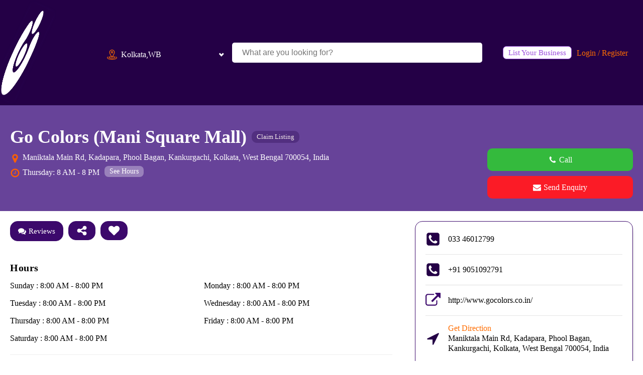

--- FILE ---
content_type: text/html; charset=UTF-8
request_url: https://www.localu.in/listing/go-colors-mani-square-mall/
body_size: 34906
content:
<!DOCTYPE html><html lang="en-US" prefix="og: https://ogp.me/ns#" ><head><script data-no-optimize="1">var litespeed_docref=sessionStorage.getItem("litespeed_docref");litespeed_docref&&(Object.defineProperty(document,"referrer",{get:function(){return litespeed_docref}}),sessionStorage.removeItem("litespeed_docref"));</script> <meta charset="UTF-8"> <script type="litespeed/javascript">var gform;gform||(document.addEventListener("gform_main_scripts_loaded",function(){gform.scriptsLoaded=!0}),document.addEventListener("gform/theme/scripts_loaded",function(){gform.themeScriptsLoaded=!0}),window.addEventListener("DOMContentLiteSpeedLoaded",function(){gform.domLoaded=!0}),gform={domLoaded:!1,scriptsLoaded:!1,themeScriptsLoaded:!1,isFormEditor:()=>"function"==typeof InitializeEditor,callIfLoaded:function(o){return!(!gform.domLoaded||!gform.scriptsLoaded||!gform.themeScriptsLoaded&&!gform.isFormEditor()||(gform.isFormEditor()&&console.warn("The use of gform.initializeOnLoaded() is deprecated in the form editor context and will be removed in Gravity Forms 3.1."),o(),0))},initializeOnLoaded:function(o){gform.callIfLoaded(o)||(document.addEventListener("gform_main_scripts_loaded",()=>{gform.scriptsLoaded=!0,gform.callIfLoaded(o)}),document.addEventListener("gform/theme/scripts_loaded",()=>{gform.themeScriptsLoaded=!0,gform.callIfLoaded(o)}),window.addEventListener("DOMContentLiteSpeedLoaded",()=>{gform.domLoaded=!0,gform.callIfLoaded(o)}))},hooks:{action:{},filter:{}},addAction:function(o,r,e,t){gform.addHook("action",o,r,e,t)},addFilter:function(o,r,e,t){gform.addHook("filter",o,r,e,t)},doAction:function(o){gform.doHook("action",o,arguments)},applyFilters:function(o){return gform.doHook("filter",o,arguments)},removeAction:function(o,r){gform.removeHook("action",o,r)},removeFilter:function(o,r,e){gform.removeHook("filter",o,r,e)},addHook:function(o,r,e,t,n){null==gform.hooks[o][r]&&(gform.hooks[o][r]=[]);var d=gform.hooks[o][r];null==n&&(n=r+"_"+d.length),gform.hooks[o][r].push({tag:n,callable:e,priority:t=null==t?10:t})},doHook:function(r,o,e){var t;if(e=Array.prototype.slice.call(e,1),null!=gform.hooks[r][o]&&((o=gform.hooks[r][o]).sort(function(o,r){return o.priority-r.priority}),o.forEach(function(o){"function"!=typeof(t=o.callable)&&(t=window[t]),"action"==r?t.apply(null,e):e[0]=t.apply(null,e)})),"filter"==r)return e[0]},removeHook:function(o,r,t,n){var e;null!=gform.hooks[o][r]&&(e=(e=gform.hooks[o][r]).filter(function(o,r,e){return!!(null!=n&&n!=o.tag||null!=t&&t!=o.priority)}),gform.hooks[o][r]=e)}})</script> <meta name="viewport" content="width=device-width, initial-scale=1.0"><link rel="preload" as="style" href="https://fonts.googleapis.com/css?family=Ubuntu:500,regular,|Ubuntu:500,700," ><title>Go Colors (Mani Square Mall) in Maniktala Main Rd, Kolkata, WB - Localu</title><meta name="robots" content="follow, index, max-snippet:-1, max-video-preview:-1, max-image-preview:large"/><link rel="canonical" href="https://www.localu.in/listing/go-colors-mani-square-mall/" /><meta property="og:locale" content="en_US" /><meta property="og:type" content="article" /><meta property="og:title" content="Go Colors (Mani Square Mall) &raquo; Localu" /><meta property="og:url" content="https://www.localu.in/listing/go-colors-mani-square-mall/" /><meta property="og:site_name" content="Localu" /><meta property="article:publisher" content="https://www.facebook.com/localu.in" /><meta property="article:author" content="https://www.facebook.com/localu.in" /><meta property="og:image" content="https://www.localu.in/wp-content/uploads/2022/05/go-colors-mani-square-mall-boutiques-kankurgachi-kolkata.jpg" /><meta property="og:image:secure_url" content="https://www.localu.in/wp-content/uploads/2022/05/go-colors-mani-square-mall-boutiques-kankurgachi-kolkata.jpg" /><meta property="og:image:width" content="1440" /><meta property="og:image:height" content="1920" /><meta property="og:image:alt" content="go-colors-mani-square-mall-boutiques-kankurgachi-kolkata" /><meta property="og:image:type" content="image/jpeg" /><meta name="twitter:card" content="summary_large_image" /><meta name="twitter:title" content="Go Colors (Mani Square Mall) &raquo; Localu" /><meta name="twitter:site" content="@@localudotin" /><meta name="twitter:creator" content="@localudotin" /><meta name="twitter:image" content="https://www.localu.in/wp-content/uploads/2022/05/go-colors-mani-square-mall-boutiques-kankurgachi-kolkata.jpg" /><link rel='dns-prefetch' href='//stats.wp.com' /><link rel='dns-prefetch' href='//unpkg.com' /><link rel='dns-prefetch' href='//fonts.googleapis.com' /><link data-optimized="2" rel="stylesheet" href="https://www.localu.in/wp-content/litespeed/css/5a14b9f1a4e8477ffdd7fef1d143a520.css?ver=ae2d6" /> <script type="litespeed/javascript" data-src="https://www.localu.in/wp-includes/js/jquery/jquery.min.js" id="jquery-core-js"></script> <link rel="https://api.w.org/" href="https://www.localu.in/wp-json/" /><link rel="alternate" title="JSON" type="application/json" href="https://www.localu.in/wp-json/wp/v2/wstdl_listing/21417" /><link rel='shortlink' href='https://www.localu.in/?p=21417' /><link rel="alternate" title="oEmbed (JSON)" type="application/json+oembed" href="https://www.localu.in/wp-json/oembed/1.0/embed?url=https%3A%2F%2Fwww.localu.in%2Flisting%2Fgo-colors-mani-square-mall%2F" /><link rel="alternate" title="oEmbed (XML)" type="text/xml+oembed" href="https://www.localu.in/wp-json/oembed/1.0/embed?url=https%3A%2F%2Fwww.localu.in%2Flisting%2Fgo-colors-mani-square-mall%2F&#038;format=xml" /><meta name="viewport" content="width=device-width, initial-scale=1, maximum-scale=1">
 <script type="application/ld+json" class="wstdl-schema">{"@context":"https:\/\/schema.org","@graph":{"@type":"LocalBusiness","name":"Go Colors (Mani Square Mall)","legalname":"Go Colors (Mani Square Mall)","url":"https:\/\/www.localu.in\/listing\/go-colors-mani-square-mall\/","logo":"https:\/\/www.localu.in\/wp-content\/uploads\/2022\/05\/go-colors-mani-square-mall-boutiques-kankurgachi-kolkata-150x150.jpg","telePhone":"033 46012799","priceRange":"\u20b9\u20b9","openingHours":["Sunday 8:00 AM - 8:00 PM","Monday 8:00 AM - 8:00 PM","Tuesday 8:00 AM - 8:00 PM","Wednesday 8:00 AM - 8:00 PM","Thursday 8:00 AM - 8:00 PM","Friday 8:00 AM - 8:00 PM","Saturday 8:00 AM - 8:00 PM"],"areaServed":{"@type":"GeoCircle","geoMidpoint":{"@type":"GeoCoordinates","latitude":"22.5798191","longitude":"88.3954811"}},"address":{"@type":"PostalAddress","addressLocality":"Kolkata","addressRegion":"Kolkata","addressCountry":{"@type":"Country","name":"India"}},"image":{"@type":"ImageObject","url":"https:\/\/www.localu.in\/wp-content\/uploads\/2022\/05\/go-colors-mani-square-mall-boutiques-kankurgachi-kolkata-150x150.jpg","contentUrl":"https:\/\/www.localu.in\/wp-content\/uploads\/2022\/05\/go-colors-mani-square-mall-boutiques-kankurgachi-kolkata-150x150.jpg","caption":"Go Colors (Mani Square Mall)","inLanguage":"en-US","width":"530","height":"380"}}}</script> <link rel="icon" href="https://www.localu.in/wp-content/uploads/2023/10/cropped-Localu-favicon-32x32.png" sizes="32x32" /><link rel="icon" href="https://www.localu.in/wp-content/uploads/2023/10/cropped-Localu-favicon-192x192.png" sizes="192x192" /><link rel="apple-touch-icon" href="https://www.localu.in/wp-content/uploads/2023/10/cropped-Localu-favicon-180x180.png" /><meta name="msapplication-TileImage" content="https://www.localu.in/wp-content/uploads/2023/10/cropped-Localu-favicon-270x270.png" /></head><body class="wp-singular wstdl_listing-template-default single single-wstdl_listing postid-21417 wp-embed-responsive wp-theme-oxygen-is-not-a-theme  oxygen-body" ><header id="_header-16-14" class="oxy-header-wrapper oxy-sticky-header oxy-overlay-header oxy-header" ><div id="_header_row-199-14" class="oxygen-hide-in-sticky oxy-header-row" ><div class="oxy-header-container"><div id="_header_left-200-14" class="oxy-header-left" ></div><div id="_header_center-203-14" class="oxy-header-center" ></div><div id="_header_right-205-14" class="oxy-header-right" ><div id="code_block-206-14" class="ct-code-block" ><form role="search" method="get" class="search-blog-form" action="https://www.localu.in/">
<label>
<input type="search" class="search-field"
placeholder="Search …"
value="" name="s"
title="Search for:" />
</label>
<input type="submit" class="search-submit"
value="Search" /></form></div><a id="link-207-14" class="ct-link add-listing-link" href="#" target="_self"  ><div id="text_block-208-14" class="ct-text-block" >List Your Business<br></div></a><div id="shortcode-209-14" class="ct-shortcode" ><span href="?login=true" onclick="jQuery('this').digits_login_modal(jQuery(this));return false;" attr-disclick="1" class="digits-login-modal"   type="1"><span>Login / Register</span></span></div><div id="shortcode-210-14" class="ct-shortcode" ></div><div id="div_block-211-14" class="ct-div-block header-floating-icon" ><div id="code_block-212-14" class="ct-code-block" ></div><div id="fancy_icon-213-14" class="ct-fancy-icon oxel_floating_icon_menu__main_icon header-plus-icon" ><svg id="svg-fancy_icon-213-14"><use xlink:href="#FontAwesomeicon-plus"></use></svg></div><div id="div_block-214-14" class="ct-div-block oxel_floating_icon_menu__hidden_links" ><a id="link-215-14" class="ct-link oxel_floating_icon_menu__row" href="http://" target="_self"  ><div id="text_block-216-14" class="ct-text-block oxel_floating_icon_menu__label" >support</div><div id="fancy_icon-217-14" class="ct-fancy-icon floating_icon_menu__hidden_icon" ><svg id="svg-fancy_icon-217-14"><use xlink:href="#FontAwesomeicon-question"></use></svg></div></a><a id="link-218-14" class="ct-link oxel_floating_icon_menu__row" href="http://" target="_self"  ><div id="text_block-219-14" class="ct-text-block oxel_floating_icon_menu__label" >Docs</div><div id="fancy_icon-220-14" class="ct-fancy-icon floating_icon_menu__hidden_icon" ><svg id="svg-fancy_icon-220-14"><use xlink:href="#FontAwesomeicon-book"></use></svg></div></a><a id="link-221-14" class="ct-link oxel_floating_icon_menu__row" href="http://" target="_self"  ><div id="text_block-222-14" class="ct-text-block oxel_floating_icon_menu__label" >community</div><div id="fancy_icon-223-14" class="ct-fancy-icon floating_icon_menu__hidden_icon" ><svg id="svg-fancy_icon-223-14"><use xlink:href="#FontAwesomeicon-group"></use></svg></div></a><a id="link-224-14" class="ct-link oxel_floating_icon_menu__row" href="http://" target="_self"  ><div id="text_block-225-14" class="ct-text-block oxel_floating_icon_menu__label" >wizards</div><div id="fancy_icon-226-14" class="ct-fancy-icon floating_icon_menu__hidden_icon" ><svg id="svg-fancy_icon-226-14"><use xlink:href="#FontAwesomeicon-magic"></use></svg></div></a></div></div></div></div></div><div id="_header_row-17-14" class="oxy-header-row" ><div class="oxy-header-container"><div id="_header_left-18-14" class="oxy-header-left" ><a id="link-22-14" class="ct-link" href="https://www.localu.in/" target="_self"  ><img data-lazyloaded="1" src="[data-uri]" width="193" height="200" id="image-23-14" alt="" data-src="https://www.localu.in/wp-content/uploads/2023/10/Localu.png" class="ct-image"/></a></div><div id="_header_center-19-14" class="oxy-header-center" ><div id="shortcode-187-14" class="ct-shortcode" ><div class="wstdl-form-wrapper"><div class="msg-wrapper"></div><form action="https://www.localu.in/listings/" class="listing-search-form" method="post"><div class="searchLocation"><div class="locationHolder"><div class="selectedLocation" data-location_source="archive-url">Kolkata,WB</div></div></div><div class="searchQuery">
<input type="text" name="search_keywords" value="" placeholder="What are you looking for?" class="query" autocomplete="off" data-value=""></div></form></div></div></div><div id="_header_right-20-14" class="oxy-header-right" ><div id="code_block-26-14" class="ct-code-block" ><form role="search" method="get" class="search-blog-form" action="https://www.localu.in/">
<label>
<input type="search" class="search-field"
placeholder="Search …"
value="" name="s"
title="Search for:" />
</label>
<input type="submit" class="search-submit"
value="Search" /></form></div><a id="link-52-14" class="ct-link add-listing-link" href="#" target="_self"  ><div id="text_block-55-14" class="ct-text-block" >List Your Business<br></div></a><div id="shortcode-161-14" class="ct-shortcode" ><span href="?login=true" onclick="jQuery('this').digits_login_modal(jQuery(this));return false;" attr-disclick="1" class="digits-login-modal"   type="1"><span>Login / Register</span></span></div><div id="shortcode-163-14" class="ct-shortcode" ></div><div id="div_block-57-14" class="ct-div-block header-floating-icon" ><div id="code_block-58-14" class="ct-code-block" ></div><div id="fancy_icon-59-14" class="ct-fancy-icon oxel_floating_icon_menu__main_icon header-plus-icon" ><svg id="svg-fancy_icon-59-14"><use xlink:href="#FontAwesomeicon-plus"></use></svg></div><div id="div_block-60-14" class="ct-div-block oxel_floating_icon_menu__hidden_links" ><a id="link-61-14" class="ct-link oxel_floating_icon_menu__row" href="http://" target="_self"  ><div id="text_block-62-14" class="ct-text-block oxel_floating_icon_menu__label" >support</div><div id="fancy_icon-63-14" class="ct-fancy-icon floating_icon_menu__hidden_icon" ><svg id="svg-fancy_icon-63-14"><use xlink:href="#FontAwesomeicon-question"></use></svg></div></a><a id="link-64-14" class="ct-link oxel_floating_icon_menu__row" href="http://" target="_self"  ><div id="text_block-65-14" class="ct-text-block oxel_floating_icon_menu__label" >Docs</div><div id="fancy_icon-66-14" class="ct-fancy-icon floating_icon_menu__hidden_icon" ><svg id="svg-fancy_icon-66-14"><use xlink:href="#FontAwesomeicon-book"></use></svg></div></a><a id="link-67-14" class="ct-link oxel_floating_icon_menu__row" href="http://" target="_self"  ><div id="text_block-68-14" class="ct-text-block oxel_floating_icon_menu__label" >community</div><div id="fancy_icon-69-14" class="ct-fancy-icon floating_icon_menu__hidden_icon" ><svg id="svg-fancy_icon-69-14"><use xlink:href="#FontAwesomeicon-group"></use></svg></div></a><a id="link-70-14" class="ct-link oxel_floating_icon_menu__row" href="http://" target="_self"  ><div id="text_block-71-14" class="ct-text-block oxel_floating_icon_menu__label" >wizards</div><div id="fancy_icon-72-14" class="ct-fancy-icon floating_icon_menu__hidden_icon" ><svg id="svg-fancy_icon-72-14"><use xlink:href="#FontAwesomeicon-magic"></use></svg></div></a></div></div></div></div></div></header> <script type="litespeed/javascript">jQuery(document).ready(function(){var selector="#_header-16-14",scrollval=parseInt("60");if(!scrollval||scrollval<1){jQuery("body").css("margin-top",jQuery(selector).outerHeight());jQuery(selector).addClass("oxy-sticky-header-active")}else{var scrollTopOld=0;jQuery(window).scroll(function(){if(!jQuery('body').hasClass('oxy-nav-menu-prevent-overflow')){if(jQuery(this).scrollTop()>scrollval){if(!jQuery(selector).hasClass("oxy-sticky-header-active")){if(jQuery(selector).css('position')!='absolute'){jQuery("body").css("margin-top",jQuery(selector).outerHeight())}
jQuery(selector).addClass("oxy-sticky-header-active")}}else{jQuery(selector).removeClass("oxy-sticky-header-fade-in").removeClass("oxy-sticky-header-active");if(jQuery(selector).css('position')!='absolute'){jQuery("body").css("margin-top","")}}
scrollTopOld=jQuery(this).scrollTop()}})}})</script><section id="section-2-28702" class=" ct-section" ><div class="ct-section-inner-wrap"><div id="div_block-530-28702" class="ct-div-block" ><div id="div_block-3-28702" class="ct-div-block" ><h1 id="headline-4-28702" class="ct-headline sngl-listing-title1"><span id="span-321-28702" class="ct-span" >Go Colors (Mani Square Mall)</span></h1><div id="code_block-895-28702" class="ct-code-block" ></div><a id="link_text-629-28702" class="ct-link-text sngl-listing-claim-listing-link sngl-listing-claim-listing-link-non-logged-in" href="http://" target="_self"   data-listing_id="21417">Claim Listing</a></div><div id="new_columns-1298-28702" class="ct-new-columns" ><div id="div_block-1299-28702" class="ct-div-block" ><div id="div_block-16-28702" class="ct-div-block sngl-listing-addr" ><div id="fancy_icon-17-28702" class="ct-fancy-icon" ><svg id="svg-fancy_icon-17-28702"><use xlink:href="#FontAwesomeicon-map-marker"></use></svg></div><div id="text_block-18-28702" class="ct-text-block" ><span id="span-328-28702" class="ct-span" ><div class="single-listing-address">Maniktala Main Rd, Kadapara, Phool Bagan, Kankurgachi, Kolkata, West Bengal 700054, India</div></span></div></div><div id="div_block-19-28702" class="ct-div-block sngl-listing-hours" ><div id="fancy_icon-20-28702" class="ct-fancy-icon" ><svg id="svg-fancy_icon-20-28702"><use xlink:href="#FontAwesomeicon-clock-o"></use></svg></div><div id="text_block-21-28702" class="ct-text-block" ><span id="span-341-28702" class="ct-span" ><div class="sngl-listing-hours">Thursday: 8 AM - 8 PM</div></span></div><a id="link_text-23-28702" class="ct-link-text sngl-listing-see-hours-link" href="#headline-673-28642" target="_self"  >See Hours</a></div></div><div id="div_block-1300-28702" class="ct-div-block" ><a id="link-25-28702" class="ct-link sngl-listing-call-btn" href="tel:+03346012799" target="_self"  ><div id="fancy_icon-26-28702" class="ct-fancy-icon sngl-listing-cta-btn-icon" ><svg id="svg-fancy_icon-26-28702"><use xlink:href="#FontAwesomeicon-phone"></use></svg></div><div id="text_block-27-28702" class="ct-text-block" >Call</div></a><a id="link-28-28702" class="ct-link sngl-listing-send-enquiry-link" href="http://" target="_self"   data-listing_id="21417" data-title="Go Colors (Mani Square Mall)"><div id="fancy_icon-29-28702" class="ct-fancy-icon sngl-listing-cta-btn-icon" ><svg id="svg-fancy_icon-29-28702"><use xlink:href="#FontAwesomeicon-envelope"></use></svg></div><div id="text_block-30-28702" class="ct-text-block" >Send Enquiry</div></a></div></div></div></div></section><section id="section-34-28702" class=" ct-section" ><div class="ct-section-inner-wrap"><div id="div_block-35-28702" class="ct-div-block" ><a id="link-36-28702" class="ct-link sngl-listing-cta-btn2" href="http://" target="_self"  ><div id="text_block-37-28702" class="ct-text-block" ><span id="span-498-28702" class="ct-span" >See all 0  images</span></div></a><a id="link-38-28702" class="ct-link sngl-listing-cta-btn2" href="http://" target="_self"  ><div id="fancy_icon-39-28702" class="ct-fancy-icon sngl-listing-cta-btn-icon2" ><svg id="svg-fancy_icon-39-28702"><use xlink:href="#FontAwesomeicon-image"></use></svg></div><div id="text_block-40-28702" class="ct-text-block" >Add Photos</div></a></div></div></section><section id="section-46-28702" class=" ct-section" ><div class="ct-section-inner-wrap"><div id="new_columns-47-28702" class="ct-new-columns" ><div id="div_block-48-28702" class="ct-div-block" ><div id="div_block-49-28702" class="ct-div-block sngl-listing-cta-cont" ><a id="link-50-28702" class="ct-link sngl-listing-cta-btn2 sngl-listing-write-review-link" href="#_comments-1080-28702" target="_self"  ><div id="fancy_icon-51-28702" class="ct-fancy-icon sngl-listing-cta-btn-icon2" ><svg id="svg-fancy_icon-51-28702"><use xlink:href="#FontAwesomeicon-comments"></use></svg></div><div id="text_block-52-28702" class="ct-text-block" >Reviews</div></a><a id="link-53-28702" class="ct-link sngl-listing-cta-btn sngl-listing-cta-btn2 listing-share-link" href="http://" target="_self"   data-facebook_share_url="https://www.facebook.com/sharer/sharer.php?u=https://www.localu.in/listing/go-colors-mani-square-mall/" data-twitter_share_url="http://twitter.com/share?text=Go Colors (Mani Square Mall)&url=https://www.localu.in/listing/go-colors-mani-square-mall/" data-whatsapp_share_url="https://wa.me/?text=https://www.localu.in/listing/go-colors-mani-square-mall/"><div id="fancy_icon-54-28702" class="ct-fancy-icon sngl-listing-cta-btn-icon2" ><svg id="svg-fancy_icon-54-28702"><use xlink:href="#FontAwesomeicon-share-alt"></use></svg></div></a><a id="link-57-28702" class="ct-link sngl-listing-cta-btn2 save_favorite_listing" href="http://" target="_self"   is_favorite="no" listing_id="21417"><div id="fancy_icon-58-28702" class="ct-fancy-icon sngl-listing-cta-btn-icon2" ><svg id="svg-fancy_icon-58-28702"><use xlink:href="#FontAwesomeicon-heart"></use></svg></div></a><div id="div_block-361-28702" class="ct-div-block inline-msg-wrapper" ></div></div><div id="div_block-59-28702" class="ct-div-block" ><div id="code_block-351-28702" class="ct-code-block" ></div></div><div id="div_block-571-28702" class="ct-div-block" ><div id="code_block-572-28702" class="ct-code-block" ></div></div><div id="div_block-87-28702" class="ct-div-block" ><div id="code_block-358-28702" class="ct-code-block" ></div></div><div id="div_block-90-28702" class="ct-div-block" ><div id="code_block-366-28702" class="ct-code-block" ><div class="sngl-listing-feature-section sngl-listing-week-working-hours-main-wrapper"><h2 class="sngl-listing-sub-heading">Hours</h2><div class="sngl-listing-week-working-hours-wrapper"><div class="sngl-listing-working-hour">
Sunday : 8:00 AM - 8:00 PM</div><div class="sngl-listing-working-hour">
Monday : 8:00 AM - 8:00 PM</div><div class="sngl-listing-working-hour">
Tuesday : 8:00 AM - 8:00 PM</div><div class="sngl-listing-working-hour">
Wednesday : 8:00 AM - 8:00 PM</div><div class="sngl-listing-working-hour">
Thursday : 8:00 AM - 8:00 PM</div><div class="sngl-listing-working-hour">
Friday : 8:00 AM - 8:00 PM</div><div class="sngl-listing-working-hour">
Saturday : 8:00 AM - 8:00 PM</div></div></div></div></div></div><div id="div_block-98-28702" class="ct-div-block" ><div id="div_block-817-28702" class="ct-div-block" ><div id="code_block-956-28702" class="ct-code-block" ><div class="listing-info-list"><div class="ct-fancy-icon">
<svg>
<use xlink:href="#FontAwesomeicon-phone-square"></use>
</svg></div>
<a class="ct-link-text info-list-link" href="tel:+03346012799" target="_self">
<span class="ct-span">033 46012799</span>
</a></div><div class="listing-info-list"><div class="ct-fancy-icon">
<svg>
<use xlink:href="#FontAwesomeicon-phone-square"></use>
</svg></div>
<a class="ct-link-text info-list-link" href="tel:+919051092791" target="_self">
<span class="ct-span">+91 9051092791</span>
</a></div></div><div id="div_block-102-28702" class="ct-div-block listing-info-list" ><div id="fancy_icon-103-28702" class="ct-fancy-icon" ><svg id="svg-fancy_icon-103-28702"><use xlink:href="#FontAwesomeicon-external-link"></use></svg></div><a id="link_text-104-28702" class="ct-link-text info-list-link" href="http://www.gocolors.co.in/" target="_blank"  ><span id="span-364-28702" class="ct-span" >http://www.gocolors.co.in/</span></a></div><div id="code_block-605-28702" class="ct-code-block" ><div class="ct-div-block listing-info-list"><div class="ct-fancy-icon direction-icon">
<svg id="svg-fancy_icon-106-28702">
<use xlink:href="#FontAwesomeicon-location-arrow"></use>
</svg></div>
<a class="ct-link-text info-list-link" href="https://www.google.com/maps/dir/Kolkata,WB/Maniktala Main Rd, Kadapara, Phool Bagan, Kankurgachi, Kolkata, West Bengal 700054, India" target="_blank">
<span class="ct-span">Get Direction<br></span>
<br>Maniktala Main Rd, Kadapara, Phool Bagan, Kankurgachi, Kolkata, West Bengal 700054, India<br>
</a></div></div><div id="div_block-607-28702" class="ct-div-block wstdl-listing-locations-map" ></div><div id="div_block-367-28702" class="ct-div-block" ><div id="code_block-368-28702" class="ct-code-block" ></div></div></div></div></div><div id="div_block-112-28702" class="ct-div-block" ><div id="code_block-369-28702" class="ct-code-block" ><div class="sngl-about-business-main-wrapper"><h2 class="sngl-listing-sub-heading">About the Business</h2><div class="business-owner-wrapper listing-review-first-row"><div class="owner-thumbnail">
<img data-lazyloaded="1" src="[data-uri]" width="96" height="96" id="image-136-28702" alt="" data-src="https://www.localu.in/wp-content/litespeed/avatar/5ba8b0bf278c025562fa09fac234b3d4.jpg?ver=1761867281" class="ct-image oxel_reviewbox__image_wrapper__image"></div><div class="owner-detail-wrapper"><div class="owner-title">Localu</div><div class="owner-degn">Posted By</div><div class="owner-review-wrapper"></div></div></div></div></div></div><div id="new_columns-175-28702" class="ct-new-columns" ><div id="div_block-176-28702" class="ct-div-block" ><div id="code_block-465-28702" class="ct-code-block" ></div><div id="_comments-1080-28702" class="oxy-comments" ><div class="rtrs-review-wrap  rtrs-review-post-type-wstdl_listing rtrs-review-sc-29131" id="comments"><div id="respond" class="comment-respond rtrs-review-form"><h2 id="reply-title" class="rtrs-form-title">Leave feedback about this <small><a rel="nofollow" id="cancel-comment-reply-link" href="/listing/go-colors-mani-square-mall/#respond" style="display:none;">Cancel Reply</a></small></h2><form action="https://www.localu.in/wp-comments-post.php" method="post" id="comment_form" class="rtrs-form-box"><input type="hidden" autocomplete="off" autocorrect="off" name="q-Y-hP-Xl-ng" value="" /><div class="rtrs-form-group"><textarea id="message" class="rtrs-form-control" placeholder="Write your review *"  name="comment" required="required"  aria-required="true" rows="6" cols="45"></textarea></div><input type="hidden" id="gRecaptchaResponse" name="gRecaptchaResponse" value=""><div class="rtrs-form-group"><input id="name" class="rtrs-form-control" placeholder="Name*" name="author"  type="text" value="" size="30" required='required' aria-required='true' /></div><div class="rtrs-form-group"><input id="email" class="rtrs-form-control" placeholder="Email*" name="email"  type="text" value="" size="30" required='required' aria-required='true' /></div><div class="rtrs-form-group rtrs-hide-reply"><ul class="rtrs-rating-category" style="grid-template-columns: repeat(1, 270px);"><li><div class="rtrs-category-text">Quality</div><div class="rtrs-rating-container">
<input
checked									type="radio" id="1-rating-5" name="rt_rating_quality" value="5"/><label for="1-rating-5">5</label>
<input
type="radio" id="1-rating-4" name="rt_rating_quality" value="4"/><label for="1-rating-4">4</label>
<input
type="radio" id="1-rating-3" name="rt_rating_quality" value="3"/><label for="1-rating-3">3</label>
<input
type="radio" id="1-rating-2" name="rt_rating_quality" value="2"/><label for="1-rating-2">2</label>
<input
type="radio" id="1-rating-1" name="rt_rating_quality" value="1"/><label for="1-rating-1">1</label></div></li><li><div class="rtrs-category-text">Price</div><div class="rtrs-rating-container">
<input
checked									type="radio" id="2-rating-5" name="rt_rating_price" value="5"/><label for="2-rating-5">5</label>
<input
type="radio" id="2-rating-4" name="rt_rating_price" value="4"/><label for="2-rating-4">4</label>
<input
type="radio" id="2-rating-3" name="rt_rating_price" value="3"/><label for="2-rating-3">3</label>
<input
type="radio" id="2-rating-2" name="rt_rating_price" value="2"/><label for="2-rating-2">2</label>
<input
type="radio" id="2-rating-1" name="rt_rating_price" value="1"/><label for="2-rating-1">1</label></div></li><li><div class="rtrs-category-text">Service</div><div class="rtrs-rating-container">
<input
checked									type="radio" id="3-rating-5" name="rt_rating_service" value="5"/><label for="3-rating-5">5</label>
<input
type="radio" id="3-rating-4" name="rt_rating_service" value="4"/><label for="3-rating-4">4</label>
<input
type="radio" id="3-rating-3" name="rt_rating_service" value="3"/><label for="3-rating-3">3</label>
<input
type="radio" id="3-rating-2" name="rt_rating_service" value="2"/><label for="3-rating-2">2</label>
<input
type="radio" id="3-rating-1" name="rt_rating_service" value="1"/><label for="3-rating-1">1</label></div></li></ul></div><div class="rtrs-media-buttons"><div class="rtrs-image-media-groups"><div class="rtrs-form-group rtrs-hide-reply"><div class="rtrs-preview-imgs"></div></div><div class="rtrs-form-group rtrs-media-form-group rtrs-hide-reply"><div class="rtrs-button-label">
<label class="rtrs-input-image-label">Upload Image</label></div><div class="rtrs-image-button"><div class="rtrs-multimedia-upload"><div class="rtrs-upload-box" id="rtrs-upload-box-image">
<span>Choose Image</span></div></div>
<input type="file" id="rtrs-image" accept="image/*" style="display:none"><div class="rtrs-image-error"></div></div></div></div></div><input type="hidden" id="__rtrs_wpnonce" name="__rtrs_wpnonce" value="07746f8b57" /><input type="hidden" name="_wp_http_referer" value="/listing/go-colors-mani-square-mall/" /><div class="rtrs-form-group rtrs-review-submit-wrapper "><input name="submit" type="submit" id="submit" class="rtrs-submit-btn rtrs-review-submit" value="Submit Review" /> <input type='hidden' name='comment_post_ID' value='21417' id='comment_post_ID' />
<input type='hidden' name='comment_parent' id='comment_parent' value='0' /></div><p style="display: none;"><input type="hidden" id="akismet_comment_nonce" name="akismet_comment_nonce" value="348a214ebd" /></p><p style="display: none !important;" class="akismet-fields-container" data-prefix="ak_"><label>&#916;<textarea name="ak_hp_textarea" cols="45" rows="8" maxlength="100"></textarea></label><input type="hidden" id="ak_js_1" name="ak_js" value="203"/><script type="litespeed/javascript">document.getElementById("ak_js_1").setAttribute("value",(new Date()).getTime())</script></p></form></div> <script type="litespeed/javascript">jQuery(document).ready(function($){$('#comment_form').removeAttr('novalidate')})</script> </div></div></div><div id="div_block-265-28702" class="ct-div-block" ><div id="code_block-463-28702" class="ct-code-block" ><div class="sngl-listing-categories-main-wrapper"><h2 class="sngl-listing-sub-heading sidebar-category-heading">Also Listed In</h2><div class="sngl-listing-categories-wrapper">
<a href="https://www.localu.in/listings/?location=Kolkata,WB&location_type=city&query=boutiques&suggestion_type=category" class="also-listed-in">Boutiques</a></div></div></div></div></div><div id="div_block-277-28702" class="ct-div-block" ><div id="code_block-467-28702" class="ct-code-block" ><div class="sngl-listing-similar-listing-main-wrapper"><h3 class="sngl-listing-sub-heading">You Might Also Consider</h3><div class="similar-listing-wrapper">
<a href="https://www.localu.in/listing/adi-gopal-son/" class="similar-wrap" target="_blank"><div class="similar-img-wrap">
<img data-lazyloaded="1" src="[data-uri]" width="150" height="150" data-src="https://www.localu.in/wp-content/uploads/2022/05/adi-gopal-and-son-saree-retailers-burrabazar-kolkata-150x150.jpg" class="ct-image img-cover img-hover-effect" alt="adi-gopal-and-son-saree-retailers-burrabazar-kolkata" decoding="async" /></div><div class="smiliar-review-wrap"><div class="arc-listing-stars-cont"><div class="ct-fancy-icon arc-listing-stars">
<svg>
<use xlink:href="#FontAwesomeicon-star-full-empty"></use>
</svg></div><div class="ct-fancy-icon arc-listing-stars">
<svg>
<use xlink:href="#FontAwesomeicon-star-full-empty"></use>
</svg></div><div class="ct-fancy-icon arc-listing-stars">
<svg>
<use xlink:href="#FontAwesomeicon-star-full-empty"></use>
</svg></div><div class="ct-fancy-icon arc-listing-stars">
<svg>
<use xlink:href="#FontAwesomeicon-star-full-empty"></use>
</svg></div><div class="ct-fancy-icon arc-listing-stars">
<svg>
<use xlink:href="#FontAwesomeicon-star-full-empty"></use>
</svg></div></div></div><h3 class="similar-wrap-title">Adi Gopal & Son</h3>
</a>
<a href="https://www.localu.in/listing/onaya/" class="similar-wrap" target="_blank"><div class="similar-img-wrap">
<img data-lazyloaded="1" src="[data-uri]" width="150" height="150" data-src="https://www.localu.in/wp-content/uploads/2022/05/onaya-boutiques-circus-avenue-kolkata-150x150.jpg" class="ct-image img-cover img-hover-effect" alt="onaya-boutiques-circus-avenue-kolkata" decoding="async" /></div><div class="smiliar-review-wrap"><div class="arc-listing-stars-cont"><div class="ct-fancy-icon arc-listing-stars">
<svg>
<use xlink:href="#FontAwesomeicon-star-full-empty"></use>
</svg></div><div class="ct-fancy-icon arc-listing-stars">
<svg>
<use xlink:href="#FontAwesomeicon-star-full-empty"></use>
</svg></div><div class="ct-fancy-icon arc-listing-stars">
<svg>
<use xlink:href="#FontAwesomeicon-star-full-empty"></use>
</svg></div><div class="ct-fancy-icon arc-listing-stars">
<svg>
<use xlink:href="#FontAwesomeicon-star-full-empty"></use>
</svg></div><div class="ct-fancy-icon arc-listing-stars">
<svg>
<use xlink:href="#FontAwesomeicon-star-full-empty"></use>
</svg></div></div></div><h3 class="similar-wrap-title">Onaya</h3>
</a>
<a href="https://www.localu.in/listing/kali/" class="similar-wrap" target="_blank"><div class="similar-img-wrap">
<img data-lazyloaded="1" src="[data-uri]" width="150" height="150" data-src="https://www.localu.in/wp-content/uploads/2022/05/kali-boutiques-alipore-kolkata-150x150.jpg" class="ct-image img-cover img-hover-effect" alt="kali-boutiques-alipore-kolkata" decoding="async" data-srcset="https://www.localu.in/wp-content/uploads/2022/05/kali-boutiques-alipore-kolkata-150x150.jpg 150w, https://www.localu.in/wp-content/uploads/2022/05/kali-boutiques-alipore-kolkata-300x300.jpg 300w, https://www.localu.in/wp-content/uploads/2022/05/kali-boutiques-alipore-kolkata.jpg 720w" data-sizes="(max-width: 150px) 100vw, 150px" /></div><div class="smiliar-review-wrap"><div class="arc-listing-stars-cont"><div class="ct-fancy-icon arc-listing-stars">
<svg>
<use xlink:href="#FontAwesomeicon-star-full-empty"></use>
</svg></div><div class="ct-fancy-icon arc-listing-stars">
<svg>
<use xlink:href="#FontAwesomeicon-star-full-empty"></use>
</svg></div><div class="ct-fancy-icon arc-listing-stars">
<svg>
<use xlink:href="#FontAwesomeicon-star-full-empty"></use>
</svg></div><div class="ct-fancy-icon arc-listing-stars">
<svg>
<use xlink:href="#FontAwesomeicon-star-full-empty"></use>
</svg></div><div class="ct-fancy-icon arc-listing-stars">
<svg>
<use xlink:href="#FontAwesomeicon-star-full-empty"></use>
</svg></div></div></div><h3 class="similar-wrap-title">Kali</h3>
</a>
<a href="https://www.localu.in/listing/anwars-collection-pvt-ltd/" class="similar-wrap" target="_blank"><div class="similar-img-wrap">
<img data-lazyloaded="1" src="[data-uri]" width="150" height="150" data-src="https://www.localu.in/wp-content/uploads/2022/05/anwars-collection-pvt-ltd-boutiques-park-street-kolkata-150x150.jpg" class="ct-image img-cover img-hover-effect" alt="anwars-collection-pvt-ltd-boutiques-park-street-kolkata" decoding="async" /></div><div class="smiliar-review-wrap"><div class="arc-listing-stars-cont"><div class="ct-fancy-icon arc-listing-stars">
<svg>
<use xlink:href="#FontAwesomeicon-star-full-empty"></use>
</svg></div><div class="ct-fancy-icon arc-listing-stars">
<svg>
<use xlink:href="#FontAwesomeicon-star-full-empty"></use>
</svg></div><div class="ct-fancy-icon arc-listing-stars">
<svg>
<use xlink:href="#FontAwesomeicon-star-full-empty"></use>
</svg></div><div class="ct-fancy-icon arc-listing-stars">
<svg>
<use xlink:href="#FontAwesomeicon-star-full-empty"></use>
</svg></div><div class="ct-fancy-icon arc-listing-stars">
<svg>
<use xlink:href="#FontAwesomeicon-star-full-empty"></use>
</svg></div></div></div><h3 class="similar-wrap-title">Anwars Collection Pvt Ltd</h3>
</a>
<a href="https://www.localu.in/listing/susmita-creations/" class="similar-wrap" target="_blank"><div class="similar-img-wrap">
<img data-lazyloaded="1" src="[data-uri]" width="150" height="150" data-src="https://www.localu.in/wp-content/uploads/2022/05/saroj-jalan-boutiques-bangur-avenue-kolkata-1-150x150.jpg" class="ct-image img-cover img-hover-effect" alt="saroj-jalan-boutiques-bangur-avenue-kolkata" decoding="async" /></div><div class="smiliar-review-wrap"><div class="arc-listing-stars-cont"><div class="ct-fancy-icon arc-listing-stars">
<svg>
<use xlink:href="#FontAwesomeicon-star-full-empty"></use>
</svg></div><div class="ct-fancy-icon arc-listing-stars">
<svg>
<use xlink:href="#FontAwesomeicon-star-full-empty"></use>
</svg></div><div class="ct-fancy-icon arc-listing-stars">
<svg>
<use xlink:href="#FontAwesomeicon-star-full-empty"></use>
</svg></div><div class="ct-fancy-icon arc-listing-stars">
<svg>
<use xlink:href="#FontAwesomeicon-star-full-empty"></use>
</svg></div><div class="ct-fancy-icon arc-listing-stars">
<svg>
<use xlink:href="#FontAwesomeicon-star-full-empty"></use>
</svg></div></div></div><h3 class="similar-wrap-title">Susmita Creations</h3>
</a></div></div></div></div></div></section><section id="section-825-28702" class=" ct-section" ><div class="ct-section-inner-wrap"><div id="div_block-727-28702" class="ct-div-block" ><div id="fancy_icon-728-28702" class="ct-fancy-icon" ><svg id="svg-fancy_icon-728-28702"><use xlink:href="#FontAwesomeicon-facebook"></use></svg></div><div id="fancy_icon-984-28702" class="ct-fancy-icon" ><svg id="svg-fancy_icon-984-28702"><use xlink:href="#FontAwesomeicon-phone-square"></use></svg></div><div id="fancy_icon-863-28702" class="ct-fancy-icon" ><svg id="svg-fancy_icon-863-28702"><use xlink:href="#FontAwesomeicon-twitter"></use></svg></div><div id="fancy_icon-864-28702" class="ct-fancy-icon" ><svg id="svg-fancy_icon-864-28702"><use xlink:href="#FontAwesomeicon-instagram"></use></svg></div><div id="fancy_icon-865-28702" class="ct-fancy-icon" ><svg id="svg-fancy_icon-865-28702"><use xlink:href="#FontAwesomeicon-youtube"></use></svg></div><div id="fancy_icon-866-28702" class="ct-fancy-icon" ><svg id="svg-fancy_icon-866-28702"><use xlink:href="#FontAwesomeicon-check-circle-o"></use></svg></div><div id="fancy_icon-813-28702" class="ct-fancy-icon" ><svg id="svg-fancy_icon-813-28702"><use xlink:href="#FontAwesomeicon-star"></use></svg></div><div id="fancy_icon-814-28702" class="ct-fancy-icon" ><svg id="svg-fancy_icon-814-28702"><use xlink:href="#FontAwesomeicon-star-o"></use></svg></div><div id="fancy_icon-1285-28702" class="ct-fancy-icon" ><svg id="svg-fancy_icon-1285-28702"><use xlink:href="#FontAwesomeicon-star-half-empty"></use></svg></div><div id="fancy_icon-816-28702" class="ct-fancy-icon" ><svg id="svg-fancy_icon-816-28702"><use xlink:href="#FontAwesomeicon-location-arrow"></use></svg></div></div><div id="div_block-824-28702" class="ct-div-block" ><div id="div_block-923-28702" class="ct-div-block" ><div id="fancy_icon-924-28702" class="ct-fancy-icon" ><svg id="svg-fancy_icon-924-28702"><use xlink:href="#FontAwesomeicon-check-circle-o"></use></svg></div><div id="text_block-925-28702" class="ct-text-block" >This is a block of text. Double-click this text to edit it.</div></div><div id="div_block-926-28702" class="ct-div-block" ><div id="fancy_icon-927-28702" class="ct-fancy-icon" ><svg id="svg-fancy_icon-927-28702"><use xlink:href="#FontAwesomeicon-check-circle-o"></use></svg></div><div id="text_block-928-28702" class="ct-text-block" >This is a block of text. Double-click this text to edit it.</div></div></div></div></section><div id="div_block-336-28702" class="ct-div-block" ><div id="code_block-338-28702" class="ct-code-block" ><div tabindex="-1" class="wstdl-modal-backdrop" style="background-color: rgba(0, 0, 0, 0.5);"
data-trigger=""
data-trigger-selector=""
data-trigger-time=""
data-trigger-time-unit=""
data-close-automatically="no"
data-close-after-time=""
data-close-after-time-unit=""
data-trigger_scroll_amount=""
data-trigger_scroll_direction=""
data-scroll_to_sector=""
data-time_inactive=""
data-time-inactive-unit=""
data-number_of_clicks=""
data-close_on_esc=""
datlea-number_of_page_views=""
data-close-after-form-submit="no"
data-open-again="always_show"
data-open-again-after-days=""><div id="wstdl-modal-show-location" class="wstdl-modal"></div></div><div tabindex="-1" class="wstdl-modal-backdrop" style="background-color: rgba(0, 0, 0, 0.5);"
data-trigger=""
data-trigger-selector=""
data-trigger-time=""
data-trigger-time-unit=""
data-close-automatically="no"
data-close-after-time=""
data-close-after-time-unit=""
data-trigger_scroll_amount=""
data-trigger_scroll_direction=""
data-scroll_to_sector=""
data-time_inactive=""
data-time-inactive-unit=""
data-number_of_clicks=""
data-close_on_esc=""
datlea-number_of_page_views=""
data-close-after-form-submit="no"
data-open-again="always_show"
data-open-again-after-days=""><div id="wstdl-modal-show-share" class="wstdl-modal"></div></div><div tabindex="-1" class="wstdl-modal-backdrop" style="background-color: rgba(0, 0, 0, 0.5);"
data-trigger=""
data-trigger-selector=""
data-trigger-time=""
data-trigger-time-unit=""
data-close-automatically="no"
data-close-after-time=""
data-close-after-time-unit=""
data-trigger_scroll_amount=""
data-trigger_scroll_direction=""
data-scroll_to_sector=""
data-time_inactive=""
data-time-inactive-unit=""
data-number_of_clicks=""
data-close_on_esc=""
datlea-number_of_page_views=""
data-close-after-form-submit="no"
data-open-again="always_show"
data-open-again-after-days=""><div id="wstdl-modal-claim-listing" class="wstdl-modal"><div class='gf_browser_chrome gform_wrapper gravity-theme gform-theme--no-framework' data-form-theme='gravity-theme' data-form-index='0' id='gform_wrapper_2' ><div id='gf_2' class='gform_anchor' tabindex='-1'></div><div class='gform_heading'><h2 class="gform_title">Claim Listing</h2><p class='gform_description'>Claim this listing by providing below detail</p><p class='gform_required_legend'>&quot;<span class="gfield_required gfield_required_asterisk">*</span>&quot; indicates required fields</p></div><form method='post' enctype='multipart/form-data' target='gform_ajax_frame_2' id='gform_2'  action='/listing/go-colors-mani-square-mall/#gf_2' data-formid='2' novalidate><div style="display: none !important;" class="akismet-fields-container gf_invisible" data-prefix="ak_">
<label>&#916;<textarea name="ak_hp_textarea" cols="45" rows="8" maxlength="100"></textarea></label>
<input type="hidden" id="ak_js_1" name="ak_js" value="75" /> <script type="litespeed/javascript">document.getElementById("ak_js_1").setAttribute("value",(new Date()).getTime())</script> </div><div class='gform-body gform_body'><div id='gform_fields_2' class='gform_fields top_label form_sublabel_below description_below validation_below'><div id="field_2_10" class="gfield gfield--type-honeypot gform_validation_container field_sublabel_below gfield--has-description field_description_below field_validation_below gfield_visibility_visible"  ><label class='gfield_label gform-field-label' for='input_2_10'>Facebook</label><div class='ginput_container'><input name='input_10' id='input_2_10' type='text' value='' autocomplete='new-password'/></div><div class='gfield_description' id='gfield_description_2_10'>This field is for validation purposes and should be left unchanged.</div></div><div id="field_2_7" class="gfield gfield--type-text gfield--width-full field_sublabel_below gfield--no-description field_description_below field_validation_below gfield_visibility_hidden"  ><div class="admin-hidden-markup"><i class="gform-icon gform-icon--hidden" aria-hidden="true" title="This field is hidden when viewing the form"></i><span>This field is hidden when viewing the form</span></div><label class='gfield_label gform-field-label' for='input_2_7'>Author Name</label><div class='ginput_container ginput_container_text'><input name='input_7' id='input_2_7' type='text' value='Localu' class='large'      aria-invalid="false"   /></div></div><div id="field_2_9" class="gfield gfield--type-email gfield--width-full field_sublabel_below gfield--no-description field_description_below field_validation_below gfield_visibility_hidden"  ><div class="admin-hidden-markup"><i class="gform-icon gform-icon--hidden" aria-hidden="true" title="This field is hidden when viewing the form"></i><span>This field is hidden when viewing the form</span></div><label class='gfield_label gform-field-label' for='input_2_9'>Author Email</label><div class='ginput_container ginput_container_email'>
<input name='input_9' id='input_2_9' type='email' value='info@localu.in' class='large'     aria-invalid="false"  /></div></div><div id="field_2_3" class="gfield gfield--type-text gfield--width-full field_sublabel_below gfield--no-description field_description_below field_validation_below gfield_visibility_hidden"  ><div class="admin-hidden-markup"><i class="gform-icon gform-icon--hidden" aria-hidden="true" title="This field is hidden when viewing the form"></i><span>This field is hidden when viewing the form</span></div><label class='gfield_label gform-field-label' for='input_2_3'>Phone No.</label><div class='ginput_container ginput_container_text'><input name='input_3' id='input_2_3' type='text' value='' class='large'    placeholder='Enter business phone no.'  aria-invalid="false"   /></div></div><div id="field_2_4" class="gfield gfield--type-textarea gfield_contains_required field_sublabel_below gfield--no-description field_description_below field_validation_below gfield_visibility_visible"  ><label class='gfield_label gform-field-label' for='input_2_4'>Proof Description<span class="gfield_required"><span class="gfield_required gfield_required_asterisk">*</span></span></label><div class='ginput_container ginput_container_textarea'><textarea name='input_4' id='input_2_4' class='textarea large'     aria-required="true" aria-invalid="false"   rows='10' cols='50'></textarea></div></div><div id="field_2_5" class="gfield gfield--type-fileupload field_sublabel_below gfield--no-description field_description_below field_validation_below gfield_visibility_visible"  ><label class='gfield_label gform-field-label' for='input_2_5'>Business Proof Document</label><div class='ginput_container ginput_container_fileupload'><input type='hidden' name='MAX_FILE_SIZE' value='268435456' /><input name='input_5' id='input_2_5' type='file' class='large' aria-describedby="gfield_upload_rules_2_5" onchange='javascript:gformValidateFileSize( this, 268435456 );'  /><span class='gfield_description gform_fileupload_rules' id='gfield_upload_rules_2_5'>Max. file size: 256 MB.</span><div class='gfield_description validation_message gfield_validation_message validation_message--hidden-on-empty' id='live_validation_message_2_5'></div></div></div></div></div><div class='gform-footer gform_footer top_label'> <input type='submit' id='gform_submit_button_2' class='gform_button button' onclick='gform.submission.handleButtonClick(this);' data-submission-type='submit' value='Submit'  /> <input type='hidden' name='gform_ajax' value='form_id=2&amp;title=1&amp;description=1&amp;tabindex=0&amp;theme=gravity-theme&amp;styles=[]&amp;hash=b8e8cc69b8e8a2e6b855f226746d4fea' />
<input type='hidden' class='gform_hidden' name='gform_submission_method' data-js='gform_submission_method_2' value='iframe' />
<input type='hidden' class='gform_hidden' name='gform_theme' data-js='gform_theme_2' id='gform_theme_2' value='gravity-theme' />
<input type='hidden' class='gform_hidden' name='gform_style_settings' data-js='gform_style_settings_2' id='gform_style_settings_2' value='[]' />
<input type='hidden' class='gform_hidden' name='is_submit_2' value='1' />
<input type='hidden' class='gform_hidden' name='gform_submit' value='2' />
<input type='hidden' class='gform_hidden' name='gform_unique_id' value='' />
<input type='hidden' class='gform_hidden' name='state_2' value='WyJbXSIsImUzMDRhMDAyYWMwZGJjZjIxMTQ1ODhhMThhNjQyMTM1Il0=' />
<input type='hidden' autocomplete='off' class='gform_hidden' name='gform_target_page_number_2' id='gform_target_page_number_2' value='0' />
<input type='hidden' autocomplete='off' class='gform_hidden' name='gform_source_page_number_2' id='gform_source_page_number_2' value='1' />
<input type='hidden' name='gform_field_values' value='' /></div></form></div>
<iframe data-lazyloaded="1" src="about:blank" style='display:none;width:0px;height:0px;' data-litespeed-src='about:blank' name='gform_ajax_frame_2' id='gform_ajax_frame_2' title='This iframe contains the logic required to handle Ajax powered Gravity Forms.'></iframe> <script type="litespeed/javascript">gform.initializeOnLoaded(function(){gformInitSpinner(2,'https://www.localu.in/wp-content/plugins/gravityforms/images/spinner.svg',!0);jQuery('#gform_ajax_frame_2').on('load',function(){var contents=jQuery(this).contents().find('*').html();var is_postback=contents.indexOf('GF_AJAX_POSTBACK')>=0;if(!is_postback){return}var form_content=jQuery(this).contents().find('#gform_wrapper_2');var is_confirmation=jQuery(this).contents().find('#gform_confirmation_wrapper_2').length>0;var is_redirect=contents.indexOf('gformRedirect(){')>=0;var is_form=form_content.length>0&&!is_redirect&&!is_confirmation;var mt=parseInt(jQuery('html').css('margin-top'),10)+parseInt(jQuery('body').css('margin-top'),10)+100;if(is_form){jQuery('#gform_wrapper_2').html(form_content.html());if(form_content.hasClass('gform_validation_error')){jQuery('#gform_wrapper_2').addClass('gform_validation_error')}else{jQuery('#gform_wrapper_2').removeClass('gform_validation_error')}setTimeout(function(){jQuery(document).scrollTop(jQuery('#gform_wrapper_2').offset().top-mt)},50);if(window.gformInitDatepicker){gformInitDatepicker()}if(window.gformInitPriceFields){gformInitPriceFields()}var current_page=jQuery('#gform_source_page_number_2').val();gformInitSpinner(2,'https://www.localu.in/wp-content/plugins/gravityforms/images/spinner.svg',!0);jQuery(document).trigger('gform_page_loaded',[2,current_page]);window.gf_submitting_2=!1}else if(!is_redirect){var confirmation_content=jQuery(this).contents().find('.GF_AJAX_POSTBACK').html();if(!confirmation_content){confirmation_content=contents}jQuery('#gform_wrapper_2').replaceWith(confirmation_content);jQuery(document).scrollTop(jQuery('#gf_2').offset().top-mt);jQuery(document).trigger('gform_confirmation_loaded',[2]);window.gf_submitting_2=!1;wp.a11y.speak(jQuery('#gform_confirmation_message_2').text())}else{jQuery('#gform_2').append(contents);if(window.gformRedirect){gformRedirect()}}jQuery(document).trigger("gform_pre_post_render",[{formId:"2",currentPage:"current_page",abort:function(){this.preventDefault()}}]);if(event&&event.defaultPrevented){return}const gformWrapperDiv=document.getElementById("gform_wrapper_2");if(gformWrapperDiv){const visibilitySpan=document.createElement("span");visibilitySpan.id="gform_visibility_test_2";gformWrapperDiv.insertAdjacentElement("afterend",visibilitySpan)}const visibilityTestDiv=document.getElementById("gform_visibility_test_2");let postRenderFired=!1;function triggerPostRender(){if(postRenderFired){return}postRenderFired=!0;gform.core.triggerPostRenderEvents(2,current_page);if(visibilityTestDiv){visibilityTestDiv.parentNode.removeChild(visibilityTestDiv)}}function debounce(func,wait,immediate){var timeout;return function(){var context=this,args=arguments;var later=function(){timeout=null;if(!immediate)func.apply(context,args);};var callNow=immediate&&!timeout;clearTimeout(timeout);timeout=setTimeout(later,wait);if(callNow)func.apply(context,args);}}const debouncedTriggerPostRender=debounce(function(){triggerPostRender()},200);if(visibilityTestDiv&&visibilityTestDiv.offsetParent===null){const observer=new MutationObserver((mutations)=>{mutations.forEach((mutation)=>{if(mutation.type==='attributes'&&visibilityTestDiv.offsetParent!==null){debouncedTriggerPostRender();observer.disconnect()}})});observer.observe(document.body,{attributes:!0,childList:!1,subtree:!0,attributeFilter:['style','class'],})}else{triggerPostRender()}})})</script> </div></div><div tabindex="-1" class="wstdl-modal-backdrop" style="background-color: rgba(0, 0, 0, 0.5);"
data-trigger=""
data-trigger-selector=""
data-trigger-time=""
data-trigger-time-unit=""
data-close-automatically="no"
data-close-after-time=""
data-close-after-time-unit=""
data-trigger_scroll_amount=""
data-trigger_scroll_direction=""
data-scroll_to_sector=""
data-time_inactive=""
data-time-inactive-unit=""
data-number_of_clicks=""
data-close_on_esc=""
datlea-number_of_page_views=""
data-close-after-form-submit="no"
data-open-again="always_show"
data-open-again-after-days=""><div id="wstdl-modal-listing-enquiry" class="wstdl-modal"><div class='gf_browser_chrome gform_wrapper gravity-theme gform-theme--no-framework' data-form-theme='gravity-theme' data-form-index='0' id='gform_wrapper_5' ><div id='gf_5' class='gform_anchor' tabindex='-1'></div><div class='gform_heading'><h2 class="gform_title">Listing Enquiry</h2><p class='gform_description'></p><p class='gform_required_legend'>&quot;<span class="gfield_required gfield_required_asterisk">*</span>&quot; indicates required fields</p></div><form method='post' enctype='multipart/form-data' target='gform_ajax_frame_5' id='gform_5'  action='/listing/go-colors-mani-square-mall/#gf_5' data-formid='5' novalidate><div style="display: none !important;" class="akismet-fields-container gf_invisible" data-prefix="ak_">
<label>&#916;<textarea name="ak_hp_textarea" cols="45" rows="8" maxlength="100"></textarea></label>
<input type="hidden" id="ak_js_2" name="ak_js" value="128" /> <script type="litespeed/javascript">document.getElementById("ak_js_2").setAttribute("value",(new Date()).getTime())</script> </div><div class='gform-body gform_body'><div id='gform_fields_5' class='gform_fields top_label form_sublabel_below description_below validation_below'><div id="field_5_11" class="gfield gfield--type-honeypot gform_validation_container field_sublabel_below gfield--has-description field_description_below field_validation_below gfield_visibility_visible"  ><label class='gfield_label gform-field-label' for='input_5_11'>Phone</label><div class='ginput_container'><input name='input_11' id='input_5_11' type='text' value='' autocomplete='new-password'/></div><div class='gfield_description' id='gfield_description_5_11'>This field is for validation purposes and should be left unchanged.</div></div><div id="field_5_1" class="gfield gfield--type-text gfield_contains_required field_sublabel_below gfield--no-description field_description_below field_validation_below gfield_visibility_visible"  ><label class='gfield_label gform-field-label' for='input_5_1'>Name<span class="gfield_required"><span class="gfield_required gfield_required_asterisk">*</span></span></label><div class='ginput_container ginput_container_text'><input name='input_1' id='input_5_1' type='text' value='' class='large'     aria-required="true" aria-invalid="false"   /></div></div><div id="field_5_4" class="gfield gfield--type-email gfield_contains_required field_sublabel_below gfield--no-description field_description_below field_validation_below gfield_visibility_visible"  ><label class='gfield_label gform-field-label' for='input_5_4'>Email<span class="gfield_required"><span class="gfield_required gfield_required_asterisk">*</span></span></label><div class='ginput_container ginput_container_email'>
<input name='input_4' id='input_5_4' type='email' value='' class='large'    aria-required="true" aria-invalid="false"  /></div></div><div id="field_5_6" class="gfield gfield--type-phone gfield--width-full field_sublabel_below gfield--no-description field_description_below field_validation_below gfield_visibility_visible"  ><label class='gfield_label gform-field-label' for='input_5_6'>Phone</label><div class='ginput_container ginput_container_phone'><input name='input_6' id='input_5_6' type='tel' value='' class='large'    aria-invalid="false"   /></div></div><div id="field_5_5" class="gfield gfield--type-textarea gfield_contains_required field_sublabel_below gfield--no-description field_description_below field_validation_below gfield_visibility_visible"  ><label class='gfield_label gform-field-label' for='input_5_5'>Message<span class="gfield_required"><span class="gfield_required gfield_required_asterisk">*</span></span></label><div class='ginput_container ginput_container_textarea'><textarea name='input_5' id='input_5_5' class='textarea large'     aria-required="true" aria-invalid="false"   rows='10' cols='50'></textarea></div></div><div id="field_5_8" class="gfield gfield--type-text field_sublabel_below gfield--no-description field_description_below field_validation_below gfield_visibility_hidden"  ><div class="admin-hidden-markup"><i class="gform-icon gform-icon--hidden" aria-hidden="true" title="This field is hidden when viewing the form"></i><span>This field is hidden when viewing the form</span></div><label class='gfield_label gform-field-label' for='input_5_8'>Author Name</label><div class='ginput_container ginput_container_text'><input name='input_8' id='input_5_8' type='text' value='Localu' class='large'      aria-invalid="false"   /></div></div><div id="field_5_10" class="gfield gfield--type-email field_sublabel_below gfield--no-description field_description_below field_validation_below gfield_visibility_hidden"  ><div class="admin-hidden-markup"><i class="gform-icon gform-icon--hidden" aria-hidden="true" title="This field is hidden when viewing the form"></i><span>This field is hidden when viewing the form</span></div><label class='gfield_label gform-field-label' for='input_5_10'>Author Email</label><div class='ginput_container ginput_container_email'>
<input name='input_10' id='input_5_10' type='email' value='info@localu.in' class='large'     aria-invalid="false"  /></div></div></div></div><div class='gform-footer gform_footer top_label'> <input type='submit' id='gform_submit_button_5' class='gform_button button' onclick='gform.submission.handleButtonClick(this);' data-submission-type='submit' value='Submit'  /> <input type='hidden' name='gform_ajax' value='form_id=5&amp;title=1&amp;description=1&amp;tabindex=0&amp;theme=gravity-theme&amp;styles=[]&amp;hash=599339deb835b99f1aa983aba48dbfff' />
<input type='hidden' class='gform_hidden' name='gform_submission_method' data-js='gform_submission_method_5' value='iframe' />
<input type='hidden' class='gform_hidden' name='gform_theme' data-js='gform_theme_5' id='gform_theme_5' value='gravity-theme' />
<input type='hidden' class='gform_hidden' name='gform_style_settings' data-js='gform_style_settings_5' id='gform_style_settings_5' value='[]' />
<input type='hidden' class='gform_hidden' name='is_submit_5' value='1' />
<input type='hidden' class='gform_hidden' name='gform_submit' value='5' />
<input type='hidden' class='gform_hidden' name='gform_unique_id' value='' />
<input type='hidden' class='gform_hidden' name='state_5' value='WyJbXSIsImUzMDRhMDAyYWMwZGJjZjIxMTQ1ODhhMThhNjQyMTM1Il0=' />
<input type='hidden' autocomplete='off' class='gform_hidden' name='gform_target_page_number_5' id='gform_target_page_number_5' value='0' />
<input type='hidden' autocomplete='off' class='gform_hidden' name='gform_source_page_number_5' id='gform_source_page_number_5' value='1' />
<input type='hidden' name='gform_field_values' value='' /></div></form></div>
<iframe data-lazyloaded="1" src="about:blank" style='display:none;width:0px;height:0px;' data-litespeed-src='about:blank' name='gform_ajax_frame_5' id='gform_ajax_frame_5' title='This iframe contains the logic required to handle Ajax powered Gravity Forms.'></iframe> <script type="litespeed/javascript">gform.initializeOnLoaded(function(){gformInitSpinner(5,'https://www.localu.in/wp-content/plugins/gravityforms/images/spinner.svg',!0);jQuery('#gform_ajax_frame_5').on('load',function(){var contents=jQuery(this).contents().find('*').html();var is_postback=contents.indexOf('GF_AJAX_POSTBACK')>=0;if(!is_postback){return}var form_content=jQuery(this).contents().find('#gform_wrapper_5');var is_confirmation=jQuery(this).contents().find('#gform_confirmation_wrapper_5').length>0;var is_redirect=contents.indexOf('gformRedirect(){')>=0;var is_form=form_content.length>0&&!is_redirect&&!is_confirmation;var mt=parseInt(jQuery('html').css('margin-top'),10)+parseInt(jQuery('body').css('margin-top'),10)+100;if(is_form){jQuery('#gform_wrapper_5').html(form_content.html());if(form_content.hasClass('gform_validation_error')){jQuery('#gform_wrapper_5').addClass('gform_validation_error')}else{jQuery('#gform_wrapper_5').removeClass('gform_validation_error')}setTimeout(function(){jQuery(document).scrollTop(jQuery('#gform_wrapper_5').offset().top-mt)},50);if(window.gformInitDatepicker){gformInitDatepicker()}if(window.gformInitPriceFields){gformInitPriceFields()}var current_page=jQuery('#gform_source_page_number_5').val();gformInitSpinner(5,'https://www.localu.in/wp-content/plugins/gravityforms/images/spinner.svg',!0);jQuery(document).trigger('gform_page_loaded',[5,current_page]);window.gf_submitting_5=!1}else if(!is_redirect){var confirmation_content=jQuery(this).contents().find('.GF_AJAX_POSTBACK').html();if(!confirmation_content){confirmation_content=contents}jQuery('#gform_wrapper_5').replaceWith(confirmation_content);jQuery(document).scrollTop(jQuery('#gf_5').offset().top-mt);jQuery(document).trigger('gform_confirmation_loaded',[5]);window.gf_submitting_5=!1;wp.a11y.speak(jQuery('#gform_confirmation_message_5').text())}else{jQuery('#gform_5').append(contents);if(window.gformRedirect){gformRedirect()}}jQuery(document).trigger("gform_pre_post_render",[{formId:"5",currentPage:"current_page",abort:function(){this.preventDefault()}}]);if(event&&event.defaultPrevented){return}const gformWrapperDiv=document.getElementById("gform_wrapper_5");if(gformWrapperDiv){const visibilitySpan=document.createElement("span");visibilitySpan.id="gform_visibility_test_5";gformWrapperDiv.insertAdjacentElement("afterend",visibilitySpan)}const visibilityTestDiv=document.getElementById("gform_visibility_test_5");let postRenderFired=!1;function triggerPostRender(){if(postRenderFired){return}postRenderFired=!0;gform.core.triggerPostRenderEvents(5,current_page);if(visibilityTestDiv){visibilityTestDiv.parentNode.removeChild(visibilityTestDiv)}}function debounce(func,wait,immediate){var timeout;return function(){var context=this,args=arguments;var later=function(){timeout=null;if(!immediate)func.apply(context,args);};var callNow=immediate&&!timeout;clearTimeout(timeout);timeout=setTimeout(later,wait);if(callNow)func.apply(context,args);}}const debouncedTriggerPostRender=debounce(function(){triggerPostRender()},200);if(visibilityTestDiv&&visibilityTestDiv.offsetParent===null){const observer=new MutationObserver((mutations)=>{mutations.forEach((mutation)=>{if(mutation.type==='attributes'&&visibilityTestDiv.offsetParent!==null){debouncedTriggerPostRender();observer.disconnect()}})});observer.observe(document.body,{attributes:!0,childList:!1,subtree:!0,attributeFilter:['style','class'],})}else{triggerPostRender()}})})</script> </div></div></div></div><footer id="section-11-14" class=" ct-section" ><div class="ct-section-inner-wrap"><div id="div_block-177-14" class="ct-div-block" ><div id="div_block-179-14" class="ct-div-block" ><a id="link_text-181-14" class="ct-link-text footer-nav-link" href="/about-us/" target="_self"  >About Us</a><a id="link_text-180-14" class="ct-link-text footer-nav-link" href="/contact-us/" target="_self"  >Contact Us</a><a id="link_text-182-14" class="ct-link-text footer-nav-link" href="/advertise-with-us/" target="_self"  >Advertise With Us</a><a id="link_text-183-14" class="ct-link-text footer-nav-link" href="/why-us/" target="_self"  >Why Us</a><a id="link_text-228-14" class="ct-link-text footer-nav-link" href="/blog" target="_self"  >Blog</a><a id="link_text-184-14" class="ct-link-text footer-nav-link" href="/privacy-policy/" target="_self"  >Privacy Policy</a><a id="link_text-185-14" class="ct-link-text footer-nav-link" href="/terms-and-conditions/" target="_self"  >Terms and Conditions</a></div></div><div id="div_block-149-14" class="ct-div-block" >
<span id="-copyright-year-148-14" class="oxy-copyright-year " > © Localu 2025 All Rights Reserved.</span></div></div></footer><section id="section-229-14" class=" ct-section" ><div class="ct-section-inner-wrap"><div id="div_block-230-14" class="ct-div-block" ><a id="link-231-14" class="ct-link" href="/" target="_self"  ><img data-lazyloaded="1" src="[data-uri]" width="375" height="389" id="image-232-14" alt="Localu" data-src="https://www.localu.in/wp-content/uploads/2023/10/Localu-google-logo.png" class="ct-image"/><div id="text_block-233-14" class="ct-text-block" >Localu</div></a><a id="link-236-14" class="ct-link" href="https://www.localu.in/my-account/?action=add-edit-listing" target="_self"  ><img data-lazyloaded="1" src="[data-uri]"  id="image-249-14" alt="my-business" data-src="https://www.localu.in/wp-content/uploads/2023/10/my-business.svg" class="ct-image"/><div id="text_block-238-14" class="ct-text-block" >Add Business</div></a><a id="link-239-14" class="ct-link" href="https://www.localu.in/my-account/" target="_self"  ><div id="fancy_icon-245-14" class="ct-fancy-icon" ><svg id="svg-fancy_icon-245-14"><use xlink:href="#FontAwesomeicon-user-circle-o"></use></svg></div><div id="text_block-241-14" class="ct-text-block" >Account</div></a></div></div></section>	 <script type="speculationrules">{"prefetch":[{"source":"document","where":{"and":[{"href_matches":"\/*"},{"not":{"href_matches":["\/wp-*.php","\/wp-admin\/*","\/wp-content\/uploads\/*","\/wp-content\/*","\/wp-content\/plugins\/*","\/wp-content\/themes\/twentytwentyfive\/*","\/wp-content\/themes\/oxygen-is-not-a-theme\/*","\/*\\?(.+)"]}},{"not":{"selector_matches":"a[rel~=\"nofollow\"]"}},{"not":{"selector_matches":".no-prefetch, .no-prefetch a"}}]},"eagerness":"conservative"}]}</script> <script type="litespeed/javascript">var password=document.querySelector("#password");if(password!=null){password.parentElement.remove()}</script> <script type="text/template" id="digits_country_list_template"><ul class="digit_cs-list digits_scrollbar " style="display: none;" data-type="list"><li class="dig-cc-search-container search_field"><div class="dig-cc-search"><input autocomplete="off" placeholder="Search" type="text" class="countrycode_search regular-text" style="border-color: transparent !important"></div></li><li class="dig-cc-visible selected" value="91" data-country="india" data-position="-4464px 0" data-country-code="IN"><span class="untdovr_flag_container"><span class="untdovr_flag_container_flag" style="background-position:-4464px 0"></span></span>India (+91)</li></ul></script> <div id="digits_country_list_wrapper"></div> <script type="litespeed/javascript">var country_list_template=document.getElementById('digits_country_list_template').innerHTML;document.getElementById('digits_country_list_wrapper').innerHTML=country_list_template</script> <div class="dig_load_overlay"><div class="dig_load_content"><div class="dig_spinner"><div class="dig_double-bounce1"></div><div class="dig_double-bounce2"></div></div></div></div><div class="digits_login_form digits_ui digits_main_wrapper " id="digits_protected"><div class="digits_popup_wrapper dig-box" style="display: none"><div class="digits-form_page digits-auto-theme"><div class="digits-form_container digits"><div class="digits-form_wrapper digits_modal_box digits2_box"><form class="digits_form_index_section digloginpage digits_original" method="post" enctype="multipart/form-data"
><div class="digits-form_login"><div class="digits-form_heading">
<span class="digits_back_icon digits_hide_back digits_form_back"></span>
<span class="digits-form_heading_text" data-text="Login">Login</span></div><div class="digits-form_tab_wrapper"><div class="digits-form_tab_container"><div class="digits-form_tabs"><div class="digits-form_tab-bar"><div data-change="action_type" data-value="email" class="digits-form_tab-item digits_login_use_email digits-tab_active">Use Email Address</div></div></div><div class="digits-form_body"><div class="digits-form_body_wrapper"><div class="digits-form_tab_body digits-tab_active"><div class="digits-form_input_row"><div class="digits-form_input">
<input
name="digits_email"
type="email"
autocomplete="email"
placeholder="Email Address"
required
/></div></div></div></div>
<input type="hidden" name="action_type" value="email"
autocomplete="off"/></div></div></div><div class="digits_form-init_step_data"><div class="digits-form_input_row digits-form_rememberme" ><div class="digits-form_input digits-field-type_tac"><div class="dig_opt_mult_con"><div class="dig_opt_mult">
<label for="digits_login_remember_me935039513" class=""><div class="dig_input_wrapper">
<input data-all="digits_login_remember_me" name="rememberme"
class="not-empty digits_login_remember_me"
id="digits_login_remember_me935039513"
type="checkbox" value="1" ><div>Remember Me</div></div>
</label></div></div></div></div></div>
<button class="digits-form_button digits-form_submit digits-form_submit-btn" type="submit">
<span class="digits-form_button-text">
Continue                </span>
<span class="digits-form_button_ic"></span>
</button><div class="digits-form_footer"></div>
<input type="hidden" name="digits" value="1"/>
<input type="hidden" name="instance_id" value="dcb0fcfe89041eb38d7a6edcf0095619"
autocomplete="off"/>
<input type="hidden" name="action" value="digits_forms_ajax" class="digits_action_type" autocomplete="off"/>
<input type="hidden" name="type" value="login" class="digits_action_type" autocomplete="off"/><input type="hidden" name="digits_step_1_type" value=""
autocomplete="off"/>
<input type="hidden" name="digits_step_1_value" value=""
autocomplete="off"/>
<input type="hidden" name="digits_step_2_type" value=""
autocomplete="off"/>
<input type="hidden" name="digits_step_2_value" value=""
autocomplete="off"/><input type="hidden" name="digits_step_3_type" value=""
autocomplete="off"/>
<input type="hidden" name="digits_step_3_value" value=""
autocomplete="off"/><input type="hidden" name="digits_login_email_token" value="" class="reset_on_back"/><input type="hidden" name="digits_redirect_page"
value="-1"/>
<input type="hidden" id="digits_form" name="digits_form" value="54b03d4cb1" /><input type="hidden" name="_wp_http_referer" value="/listing/go-colors-mani-square-mall/" /><div class="dig_login_signup_bar digits-title_color digits_show_on_index">
<span>Not a member yet?</span>
<a href="#" class="digits-form_toggle_login_register show_register">
Register Now                    </a></div><div class="digits-hide"><div class="digits-form_show_forgot_password digits_reset_pass"></div><div class="digits-form_toggle_login_register show_login"></div></div>
<input type="hidden" autocomplete="off" autocorrect="off" name="q-Y-hP-Xl-ng" value="" /></div></form><form class="digits_form_index_section forgot digits_original" method="post" enctype="multipart/form-data"
style="display: none;"    ><div class="digits-form_forgot_password"><div class="digits-form_heading">
<span class="digits_back_icon digits_hide_back digits_form_back"></span>
<span class="digits-form_heading_text" data-text="Reset Password">Reset Password</span></div><div class="digits-form_tab_wrapper"><div class="digits-form_tab_container"><div class="digits-form_tabs"><div class="digits-form_tab-bar"><div data-change="action_type" data-value="email" class="digits-form_tab-item digits_login_use_email digits-tab_active">Use Email Address</div></div></div><div class="digits-form_body"><div class="digits-form_body_wrapper"><div class="digits-form_tab_body digits-tab_active"><div class="digits-form_input_row"><div class="digits-form_input">
<input
name="digits_email"
type="email"
autocomplete="email"
placeholder="Email Address"
required
/></div></div></div></div></div><input type="hidden" name="action_type" value="email"
autocomplete="off"/></div></div>
<button class="digits-form_button digits-form_submit digits-form_submit-btn" type="submit">
<span class="digits-form_button-text">
Continue                </span>
<span class="digits-form_button_ic"></span>
</button><div class="digits-form_footer"></div>
<input type="hidden" name="instance_id" value="4d77e5ac0697c5bb4ef2d238198b9dd3"
autocomplete="off"/>
<input type="hidden" name="action" value="digits_forms_ajax" autocomplete="off"/>
<input type="hidden" name="type" value="forgot" autocomplete="off"/><input type="hidden" name="forgot_pass_method" autocomplete="off"/>
<input type="hidden" name="forgot_password_value" autocomplete="off"/>
<input type="hidden" name="digits" value="1"/><input type="hidden" name="digits_redirect_page"
value="//www.localu.in/listing/go-colors-mani-square-mall/"/></div><input type="hidden" id="digits_form" name="digits_form" value="54b03d4cb1" /><input type="hidden" name="_wp_http_referer" value="/listing/go-colors-mani-square-mall/" /></form><form class="digits_form_index_section register digits_register digits_original digits_hide_label"
method="post"
enctype="multipart/form-data"
style="display: none;"    ><div class="digits-form_register"><div class="digits-form_heading">
<span class="digits_back_icon digits_hide_back digits_form_back"></span>
<span class="digits-form_heading_text" data-text="Register">Register</span></div><div class="digits-form_tab_wrapper"><div class="digits-form_tab_container digits-form_body-no_tabs"><div class="digits-form_tabs"></div><div class="digits-form_body"><div class="digits_signup_form_step digits_signup_active_step"><div id="dig_cs_name" class="digits-form_input_row digits-user_inp_row"><div class="digits-form_input">
<label class="field_label">
First Name<span>&nbsp;*</span>                                </label>
<input type="text" name="digits_reg_name" id="digits_reg_name"
value="" required                                       placeholder="First Name"
autocomplete="name"/></div></div><div class="digits_email_holder"><div id="dig_cs_email" class="digits-form_input_row"><div class="digits-form_input">
<input
name="email"
type="email"
autocomplete="email"
placeholder="Email Address"/></div></div></div><div class="digits_phone_holder"><div class="digits-form_input_row"><div
id="dig_cs_mobilenumber"
class="digits-mobile_wrapper digits-form_border"><div class="digits-form_input digits-form_countrycode countrycodecontainer digits_countrycodecontainer">
<span class="digits-field-country_flag untdovr_flag_container_flag"></span>
<input type="text" name="digt_countrycode"
class="input-text countrycode digits_countrycode country_code_flag"
value="+91"
country="india"
maxlength="6" size="3" placeholder="+91"
autocomplete="tel-country-code"/></div><div class="digits-form_input">
<input type="tel"
class="mobile_field mobile_format dig-mobmail dig-mobile_field mobile_placeholder"
name="phone"
autocomplete="tel-national"
placeholder="Phone Number"
data-placeholder="Phone Number"
style="padding-left: 123px"
value="" data-type="2"/></div></div></div></div><div id="dig_cs_password" class="digits-form_input_row digits-user_inp_row digits_password_inp_row"><div class="digits-form_input">
<label class="field_label">
Password<span>&nbsp;*</span>                                </label>
<input type="password"
name="digits_reg_password"
class="new_password"
autocomplete="new-password"
placeholder="Password"
required="required"                                /></div></div>
<input type="hidden" name="digits_process_register" value="1" /></div></div></div></div><button class="digits-form_button digits-form_submit digits-form_submit-btn"
data-subaction="signup"
type="submit">
<span class="digits-form_button-text">
Continue                </span>
<span class="digits-form_button_ic"></span>
</button><div class="digits-form_footer"></div>
<input type="hidden" name="instance_id" value="f66e627704582e1b763633a1054e7a2d"
autocomplete="off"/>
<input type="hidden" name="optional_data" value="optional_data" autocomplete="off"/>
<input type="hidden" name="action" value="digits_forms_ajax" autocomplete="off"/>
<input type="hidden" name="type" value="register" autocomplete="off"/>
<input type="hidden" name="dig_otp" value=""/>
<input type="hidden" name="digits" value="1"/>
<input type="hidden" name="digits_redirect_page"
value="-1"/><div class="dig_login_signup_bar digits-title_color digits_show_on_index">
<span>Already a member?</span>
<a href="#" class="digits-form_toggle_login_register show_login">
Login Now                    </a></div><div>
<input type="hidden" autocomplete="off" autocorrect="off" name="q-Y-hP-Xl-ng" value="" /></div></div>
<input type="hidden" id="digits_form" name="digits_form" value="54b03d4cb1" /><input type="hidden" name="_wp_http_referer" value="/listing/go-colors-mani-square-mall/" /></form></div><div class="dig_load_overlay"><div class="dig_load_content"><div class="dig_spinner"><div class="dig_double-bounce1"></div><div class="dig_double-bounce2"></div></div></div></div><div><div style="pointer-events: none;position: absolute; bottom: 44px; right: 40px; "><div style="
border:1px solid var(--dfield_bg);
color: var(--dtitle);
background: var(--dform_bg);
display: flex;
flex-direction:row;
border-radius: 16px;
box-shadow: 0px 3px 6px #7E39FF05;
padding: 17px 14px;
"><div style="margin-left: 2px">
<svg xmlns="http://www.w3.org/2000/svg" width="32" height="32" viewBox="0 0 32 32">
<g id="badge-logo" transform="translate(-1254 -763)">
<rect id="Rectangle_233" data-name="Rectangle 233" width="32" height="32"
transform="translate(1254 763)" fill="rgba(255,255,255,0)"/>
<g id="logo-final" transform="translate(1254.484 765.482)">
<g id="Group_382" data-name="Group 382" transform="translate(0 0.516)">
<g id="Group_381" data-name="Group 381">
<path id="Path_110" data-name="Path 110"
d="M283.3,439.844l1.934-5.962a69.3,69.3,0,0,1,9.7,4.061c-.516-5.06-.806-8.541-.838-10.442h6.091c-.1,2.772-.419,6.22-.967,10.41a72.39,72.39,0,0,1,9.894-4.029l1.934,5.962a52.707,52.707,0,0,1-10.442,2.353,68.937,68.937,0,0,1,7.219,7.928L302.8,453.7a105.215,105.215,0,0,1-5.737-9.024,69.476,69.476,0,0,1-5.447,9.024l-4.963-3.577a92.076,92.076,0,0,1,6.961-7.928C289.971,441.52,286.555,440.714,283.3,439.844Z"
transform="translate(-283.3 -427.5)" fill="#ffc700"/>
</g>
</g>
<g id="Group_384" data-name="Group 384" transform="translate(2.288 0)">
<g id="Group_383" data-name="Group 383">
<path id="Path_111" data-name="Path 111"
d="M310.382,453.166l-.29-.387c-1.515-2.063-3.32-4.867-5.35-8.315a62.353,62.353,0,0,1-5.092,8.315l-.29.387-5.737-4.125.322-.387c2.772-3.416,4.9-5.866,6.349-7.316-3.287-.645-6.446-1.386-9.411-2.192l-.483-.129,2.224-6.9.483.161a76.889,76.889,0,0,1,8.96,3.674c-.484-4.577-.709-7.8-.741-9.572V425.9h7.058v.483c-.065,2.578-.355,5.769-.838,9.54a70.294,70.294,0,0,1,9.153-3.642l.451-.161,2.224,6.865-.451.161a51.944,51.944,0,0,1-9.508,2.224,79.758,79.758,0,0,1,6.478,7.284l.322.387ZM304.71,442.5l.451.741c2.063,3.545,3.9,6.446,5.447,8.573l4.222-3A68.564,68.564,0,0,0,308,441.338l-.838-.709,1.1-.129a49.311,49.311,0,0,0,9.894-2.192l-1.644-5.028a79.538,79.538,0,0,0-9.379,3.835l-.806.419.129-.9c.516-3.9.838-7.187.935-9.862h-5.092c.065,1.966.355,5.286.838,9.894l.1.935-.806-.451a61.381,61.381,0,0,0-9.153-3.867l-1.611,5c3.062.806,6.349,1.547,9.733,2.224l.935.193-.709.645a83.157,83.157,0,0,0-6.575,7.477l4.158,3a71.893,71.893,0,0,0,5.124-8.573Z"
transform="translate(-290.4 -425.9)" fill="#7e39ff"/>
</g>
</g>
</g>
</g>
</svg></div><div style="margin-left: 12px"><div style="font-size: 12px;">This is a test site</div><div style="font-size: 16px;font-weight: bold">Build with Digits</div></div></div></div></div><div><div class="digits_site_footer_box"><div class="digits_site_logo">
<picture>
<source srcset="https://www.localu.in/wp-content/uploads/2023/10/Localu.png" media="(prefers-color-scheme:dark)">
<img data-lazyloaded="1" src="[data-uri]" width="375" height="389" data-src="https://www.localu.in/wp-content/uploads/2023/10/Localu-google-logo.png">
</picture></div></div></div><div class="digits-cancel dig_login_cancel"
title="Cancel"
></div></div></div></div> <script type="litespeed/javascript">jQuery(document).on('click','a[href*="#"]',function(t){if(jQuery(t.target).closest('.wc-tabs').length>0){return}if(jQuery(this).is('[href="#"]')||jQuery(this).is('[href="#0"]')||jQuery(this).is('[href*="replytocom"]')){return};if(location.pathname.replace(/^\//,"")==this.pathname.replace(/^\//,"")&&location.hostname==this.hostname){var e=jQuery(this.hash);(e=e.length?e:jQuery("[name="+this.hash.slice(1)+"]")).length&&(t.preventDefault(),jQuery("html, body").animate({scrollTop:e.offset().top-100},1000))}})</script> <?xml version="1.0"?><svg xmlns="http://www.w3.org/2000/svg" xmlns:xlink="http://www.w3.org/1999/xlink" aria-hidden="true" style="position: absolute; width: 0; height: 0; overflow: hidden;" version="1.1"><defs><symbol id="FontAwesomeicon-plus" viewBox="0 0 22 28"><title>plus</title><path d="M22 11.5v3c0 0.828-0.672 1.5-1.5 1.5h-6.5v6.5c0 0.828-0.672 1.5-1.5 1.5h-3c-0.828 0-1.5-0.672-1.5-1.5v-6.5h-6.5c-0.828 0-1.5-0.672-1.5-1.5v-3c0-0.828 0.672-1.5 1.5-1.5h6.5v-6.5c0-0.828 0.672-1.5 1.5-1.5h3c0.828 0 1.5 0.672 1.5 1.5v6.5h6.5c0.828 0 1.5 0.672 1.5 1.5z"/></symbol><symbol id="FontAwesomeicon-question" viewBox="0 0 17 28"><title>question</title><path d="M11 19.625v3.75c0 0.344-0.281 0.625-0.625 0.625h-3.75c-0.344 0-0.625-0.281-0.625-0.625v-3.75c0-0.344 0.281-0.625 0.625-0.625h3.75c0.344 0 0.625 0.281 0.625 0.625zM15.937 10.25c0 2.969-2.016 4.109-3.5 4.937-0.922 0.531-1.5 1.609-1.5 2.063v0c0 0.344-0.266 0.75-0.625 0.75h-3.75c-0.344 0-0.562-0.531-0.562-0.875v-0.703c0-1.891 1.875-3.516 3.25-4.141 1.203-0.547 1.703-1.062 1.703-2.063 0-0.875-1.141-1.656-2.406-1.656-0.703 0-1.344 0.219-1.687 0.453-0.375 0.266-0.75 0.641-1.672 1.797-0.125 0.156-0.313 0.25-0.484 0.25-0.141 0-0.266-0.047-0.391-0.125l-2.562-1.953c-0.266-0.203-0.328-0.547-0.156-0.828 1.687-2.797 4.062-4.156 7.25-4.156 3.344 0 7.094 2.672 7.094 6.25z"/></symbol><symbol id="FontAwesomeicon-heart" viewBox="0 0 28 28"><title>heart</title><path d="M14 26c-0.25 0-0.5-0.094-0.688-0.281l-9.75-9.406c-0.125-0.109-3.563-3.25-3.563-7 0-4.578 2.797-7.313 7.469-7.313 2.734 0 5.297 2.156 6.531 3.375 1.234-1.219 3.797-3.375 6.531-3.375 4.672 0 7.469 2.734 7.469 7.313 0 3.75-3.437 6.891-3.578 7.031l-9.734 9.375c-0.187 0.187-0.438 0.281-0.688 0.281z"/></symbol><symbol id="FontAwesomeicon-star" viewBox="0 0 26 28"><title>star</title><path d="M26 10.109c0 0.281-0.203 0.547-0.406 0.75l-5.672 5.531 1.344 7.812c0.016 0.109 0.016 0.203 0.016 0.313 0 0.406-0.187 0.781-0.641 0.781-0.219 0-0.438-0.078-0.625-0.187l-7.016-3.687-7.016 3.687c-0.203 0.109-0.406 0.187-0.625 0.187-0.453 0-0.656-0.375-0.656-0.781 0-0.109 0.016-0.203 0.031-0.313l1.344-7.812-5.688-5.531c-0.187-0.203-0.391-0.469-0.391-0.75 0-0.469 0.484-0.656 0.875-0.719l7.844-1.141 3.516-7.109c0.141-0.297 0.406-0.641 0.766-0.641s0.625 0.344 0.766 0.641l3.516 7.109 7.844 1.141c0.375 0.063 0.875 0.25 0.875 0.719z"/></symbol><symbol id="FontAwesomeicon-star-o" viewBox="0 0 26 28"><title>star-o</title><path d="M17.766 15.687l4.781-4.641-6.594-0.969-2.953-5.969-2.953 5.969-6.594 0.969 4.781 4.641-1.141 6.578 5.906-3.109 5.891 3.109zM26 10.109c0 0.281-0.203 0.547-0.406 0.75l-5.672 5.531 1.344 7.812c0.016 0.109 0.016 0.203 0.016 0.313 0 0.422-0.187 0.781-0.641 0.781-0.219 0-0.438-0.078-0.625-0.187l-7.016-3.687-7.016 3.687c-0.203 0.109-0.406 0.187-0.625 0.187-0.453 0-0.656-0.375-0.656-0.781 0-0.109 0.016-0.203 0.031-0.313l1.344-7.812-5.688-5.531c-0.187-0.203-0.391-0.469-0.391-0.75 0-0.469 0.484-0.656 0.875-0.719l7.844-1.141 3.516-7.109c0.141-0.297 0.406-0.641 0.766-0.641s0.625 0.344 0.766 0.641l3.516 7.109 7.844 1.141c0.375 0.063 0.875 0.25 0.875 0.719z"/></symbol><symbol id="FontAwesomeicon-clock-o" viewBox="0 0 24 28"><title>clock-o</title><path d="M14 8.5v7c0 0.281-0.219 0.5-0.5 0.5h-5c-0.281 0-0.5-0.219-0.5-0.5v-1c0-0.281 0.219-0.5 0.5-0.5h3.5v-5.5c0-0.281 0.219-0.5 0.5-0.5h1c0.281 0 0.5 0.219 0.5 0.5zM20.5 14c0-4.688-3.813-8.5-8.5-8.5s-8.5 3.813-8.5 8.5 3.813 8.5 8.5 8.5 8.5-3.813 8.5-8.5zM24 14c0 6.625-5.375 12-12 12s-12-5.375-12-12 5.375-12 12-12 12 5.375 12 12z"/></symbol><symbol id="FontAwesomeicon-book" viewBox="0 0 26 28"><title>book</title><path d="M25.609 7.469c0.391 0.562 0.5 1.297 0.281 2.016l-4.297 14.156c-0.391 1.328-1.766 2.359-3.109 2.359h-14.422c-1.594 0-3.297-1.266-3.875-2.891-0.25-0.703-0.25-1.391-0.031-1.984 0.031-0.313 0.094-0.625 0.109-1 0.016-0.25-0.125-0.453-0.094-0.641 0.063-0.375 0.391-0.641 0.641-1.062 0.469-0.781 1-2.047 1.172-2.859 0.078-0.297-0.078-0.641 0-0.906 0.078-0.297 0.375-0.516 0.531-0.797 0.422-0.719 0.969-2.109 1.047-2.844 0.031-0.328-0.125-0.688-0.031-0.938 0.109-0.359 0.453-0.516 0.688-0.828 0.375-0.516 1-2 1.094-2.828 0.031-0.266-0.125-0.531-0.078-0.812 0.063-0.297 0.438-0.609 0.688-0.969 0.656-0.969 0.781-3.109 2.766-2.547l-0.016 0.047c0.266-0.063 0.531-0.141 0.797-0.141h11.891c0.734 0 1.391 0.328 1.781 0.875 0.406 0.562 0.5 1.297 0.281 2.031l-4.281 14.156c-0.734 2.406-1.141 2.938-3.125 2.938h-13.578c-0.203 0-0.453 0.047-0.594 0.234-0.125 0.187-0.141 0.328-0.016 0.672 0.313 0.906 1.391 1.094 2.25 1.094h14.422c0.578 0 1.25-0.328 1.422-0.891l4.688-15.422c0.094-0.297 0.094-0.609 0.078-0.891 0.359 0.141 0.688 0.359 0.922 0.672zM8.984 7.5c-0.094 0.281 0.063 0.5 0.344 0.5h9.5c0.266 0 0.562-0.219 0.656-0.5l0.328-1c0.094-0.281-0.063-0.5-0.344-0.5h-9.5c-0.266 0-0.562 0.219-0.656 0.5zM7.688 11.5c-0.094 0.281 0.063 0.5 0.344 0.5h9.5c0.266 0 0.562-0.219 0.656-0.5l0.328-1c0.094-0.281-0.063-0.5-0.344-0.5h-9.5c-0.266 0-0.562 0.219-0.656 0.5z"/></symbol><symbol id="FontAwesomeicon-image" viewBox="0 0 30 28"><title>image</title><path d="M10 9c0 1.656-1.344 3-3 3s-3-1.344-3-3 1.344-3 3-3 3 1.344 3 3zM26 15v7h-22v-3l5-5 2.5 2.5 8-8zM27.5 4h-25c-0.266 0-0.5 0.234-0.5 0.5v19c0 0.266 0.234 0.5 0.5 0.5h25c0.266 0 0.5-0.234 0.5-0.5v-19c0-0.266-0.234-0.5-0.5-0.5zM30 4.5v19c0 1.375-1.125 2.5-2.5 2.5h-25c-1.375 0-2.5-1.125-2.5-2.5v-19c0-1.375 1.125-2.5 2.5-2.5h25c1.375 0 2.5 1.125 2.5 2.5z"/></symbol><symbol id="FontAwesomeicon-map-marker" viewBox="0 0 16 28"><title>map-marker</title><path d="M12 10c0-2.203-1.797-4-4-4s-4 1.797-4 4 1.797 4 4 4 4-1.797 4-4zM16 10c0 0.953-0.109 1.937-0.516 2.797l-5.688 12.094c-0.328 0.688-1.047 1.109-1.797 1.109s-1.469-0.422-1.781-1.109l-5.703-12.094c-0.406-0.859-0.516-1.844-0.516-2.797 0-4.422 3.578-8 8-8s8 3.578 8 8z"/></symbol><symbol id="FontAwesomeicon-check-circle-o" viewBox="0 0 24 28"><title>check-circle-o</title><path d="M18.297 12.703l-6.594 6.594c-0.391 0.391-1.016 0.391-1.406 0l-4.594-4.594c-0.391-0.391-0.391-1.016 0-1.406l1.594-1.594c0.391-0.391 1.016-0.391 1.406 0l2.297 2.297 4.297-4.297c0.391-0.391 1.016-0.391 1.406 0l1.594 1.594c0.391 0.391 0.391 1.016 0 1.406zM20.5 14c0-4.688-3.813-8.5-8.5-8.5s-8.5 3.813-8.5 8.5 3.813 8.5 8.5 8.5 8.5-3.813 8.5-8.5zM24 14c0 6.625-5.375 12-12 12s-12-5.375-12-12 5.375-12 12-12 12 5.375 12 12z"/></symbol><symbol id="FontAwesomeicon-comments" viewBox="0 0 28 28"><title>comments</title><path d="M22 12c0 4.422-4.922 8-11 8-0.953 0-1.875-0.094-2.75-0.25-1.297 0.922-2.766 1.594-4.344 2-0.422 0.109-0.875 0.187-1.344 0.25h-0.047c-0.234 0-0.453-0.187-0.5-0.453v0c-0.063-0.297 0.141-0.484 0.313-0.688 0.609-0.688 1.297-1.297 1.828-2.594-2.531-1.469-4.156-3.734-4.156-6.266 0-4.422 4.922-8 11-8s11 3.578 11 8zM28 16c0 2.547-1.625 4.797-4.156 6.266 0.531 1.297 1.219 1.906 1.828 2.594 0.172 0.203 0.375 0.391 0.313 0.688v0c-0.063 0.281-0.297 0.484-0.547 0.453-0.469-0.063-0.922-0.141-1.344-0.25-1.578-0.406-3.047-1.078-4.344-2-0.875 0.156-1.797 0.25-2.75 0.25-2.828 0-5.422-0.781-7.375-2.063 0.453 0.031 0.922 0.063 1.375 0.063 3.359 0 6.531-0.969 8.953-2.719 2.609-1.906 4.047-4.484 4.047-7.281 0-0.812-0.125-1.609-0.359-2.375 2.641 1.453 4.359 3.766 4.359 6.375z"/></symbol><symbol id="FontAwesomeicon-external-link" viewBox="0 0 28 28"><title>external-link</title><path d="M22 14.5v5c0 2.484-2.016 4.5-4.5 4.5h-13c-2.484 0-4.5-2.016-4.5-4.5v-13c0-2.484 2.016-4.5 4.5-4.5h11c0.281 0 0.5 0.219 0.5 0.5v1c0 0.281-0.219 0.5-0.5 0.5h-11c-1.375 0-2.5 1.125-2.5 2.5v13c0 1.375 1.125 2.5 2.5 2.5h13c1.375 0 2.5-1.125 2.5-2.5v-5c0-0.281 0.219-0.5 0.5-0.5h1c0.281 0 0.5 0.219 0.5 0.5zM28 1v8c0 0.547-0.453 1-1 1-0.266 0-0.516-0.109-0.703-0.297l-2.75-2.75-10.187 10.187c-0.094 0.094-0.234 0.156-0.359 0.156s-0.266-0.063-0.359-0.156l-1.781-1.781c-0.094-0.094-0.156-0.234-0.156-0.359s0.063-0.266 0.156-0.359l10.187-10.187-2.75-2.75c-0.187-0.187-0.297-0.438-0.297-0.703 0-0.547 0.453-1 1-1h8c0.547 0 1 0.453 1 1z"/></symbol><symbol id="FontAwesomeicon-phone" viewBox="0 0 22 28"><title>phone</title><path d="M22 19.375c0 0.562-0.25 1.656-0.484 2.172-0.328 0.766-1.203 1.266-1.906 1.656-0.922 0.5-1.859 0.797-2.906 0.797-1.453 0-2.766-0.594-4.094-1.078-0.953-0.344-1.875-0.766-2.734-1.297-2.656-1.641-5.859-4.844-7.5-7.5-0.531-0.859-0.953-1.781-1.297-2.734-0.484-1.328-1.078-2.641-1.078-4.094 0-1.047 0.297-1.984 0.797-2.906 0.391-0.703 0.891-1.578 1.656-1.906 0.516-0.234 1.609-0.484 2.172-0.484 0.109 0 0.219 0 0.328 0.047 0.328 0.109 0.672 0.875 0.828 1.188 0.5 0.891 0.984 1.797 1.5 2.672 0.25 0.406 0.719 0.906 0.719 1.391 0 0.953-2.828 2.344-2.828 3.187 0 0.422 0.391 0.969 0.609 1.344 1.578 2.844 3.547 4.813 6.391 6.391 0.375 0.219 0.922 0.609 1.344 0.609 0.844 0 2.234-2.828 3.187-2.828 0.484 0 0.984 0.469 1.391 0.719 0.875 0.516 1.781 1 2.672 1.5 0.313 0.156 1.078 0.5 1.188 0.828 0.047 0.109 0.047 0.219 0.047 0.328z"/></symbol><symbol id="FontAwesomeicon-phone-square" viewBox="0 0 24 28"><title>phone-square</title><path d="M20 18.641c0-0.078 0-0.172-0.031-0.25-0.094-0.281-2.375-1.437-2.812-1.687-0.297-0.172-0.656-0.516-1.016-0.516-0.688 0-1.703 2.047-2.312 2.047-0.313 0-0.703-0.281-0.984-0.438-2.063-1.156-3.484-2.578-4.641-4.641-0.156-0.281-0.438-0.672-0.438-0.984 0-0.609 2.047-1.625 2.047-2.312 0-0.359-0.344-0.719-0.516-1.016-0.25-0.438-1.406-2.719-1.687-2.812-0.078-0.031-0.172-0.031-0.25-0.031-0.406 0-1.203 0.187-1.578 0.344-1.031 0.469-1.781 2.438-1.781 3.516 0 1.047 0.422 2 0.781 2.969 1.25 3.422 4.969 7.141 8.391 8.391 0.969 0.359 1.922 0.781 2.969 0.781 1.078 0 3.047-0.75 3.516-1.781 0.156-0.375 0.344-1.172 0.344-1.578zM24 6.5v15c0 2.484-2.016 4.5-4.5 4.5h-15c-2.484 0-4.5-2.016-4.5-4.5v-15c0-2.484 2.016-4.5 4.5-4.5h15c2.484 0 4.5 2.016 4.5 4.5z"/></symbol><symbol id="FontAwesomeicon-twitter" viewBox="0 0 26 28"><title>twitter</title><path d="M25.312 6.375c-0.688 1-1.547 1.891-2.531 2.609 0.016 0.219 0.016 0.438 0.016 0.656 0 6.672-5.078 14.359-14.359 14.359-2.859 0-5.516-0.828-7.75-2.266 0.406 0.047 0.797 0.063 1.219 0.063 2.359 0 4.531-0.797 6.266-2.156-2.219-0.047-4.078-1.5-4.719-3.5 0.313 0.047 0.625 0.078 0.953 0.078 0.453 0 0.906-0.063 1.328-0.172-2.312-0.469-4.047-2.5-4.047-4.953v-0.063c0.672 0.375 1.453 0.609 2.281 0.641-1.359-0.906-2.25-2.453-2.25-4.203 0-0.938 0.25-1.797 0.688-2.547 2.484 3.062 6.219 5.063 10.406 5.281-0.078-0.375-0.125-0.766-0.125-1.156 0-2.781 2.25-5.047 5.047-5.047 1.453 0 2.766 0.609 3.687 1.594 1.141-0.219 2.234-0.641 3.203-1.219-0.375 1.172-1.172 2.156-2.219 2.781 1.016-0.109 2-0.391 2.906-0.781z"/></symbol><symbol id="FontAwesomeicon-facebook" viewBox="0 0 16 28"><title>facebook</title><path d="M14.984 0.187v4.125h-2.453c-1.922 0-2.281 0.922-2.281 2.25v2.953h4.578l-0.609 4.625h-3.969v11.859h-4.781v-11.859h-3.984v-4.625h3.984v-3.406c0-3.953 2.422-6.109 5.953-6.109 1.687 0 3.141 0.125 3.563 0.187z"/></symbol><symbol id="FontAwesomeicon-group" viewBox="0 0 30 28"><title>group</title><path d="M9.266 14c-1.625 0.047-3.094 0.75-4.141 2h-2.094c-1.563 0-3.031-0.75-3.031-2.484 0-1.266-0.047-5.516 1.937-5.516 0.328 0 1.953 1.328 4.062 1.328 0.719 0 1.406-0.125 2.078-0.359-0.047 0.344-0.078 0.688-0.078 1.031 0 1.422 0.453 2.828 1.266 4zM26 23.953c0 2.531-1.672 4.047-4.172 4.047h-13.656c-2.5 0-4.172-1.516-4.172-4.047 0-3.531 0.828-8.953 5.406-8.953 0.531 0 2.469 2.172 5.594 2.172s5.063-2.172 5.594-2.172c4.578 0 5.406 5.422 5.406 8.953zM10 4c0 2.203-1.797 4-4 4s-4-1.797-4-4 1.797-4 4-4 4 1.797 4 4zM21 10c0 3.313-2.688 6-6 6s-6-2.688-6-6 2.688-6 6-6 6 2.688 6 6zM30 13.516c0 1.734-1.469 2.484-3.031 2.484h-2.094c-1.047-1.25-2.516-1.953-4.141-2 0.812-1.172 1.266-2.578 1.266-4 0-0.344-0.031-0.688-0.078-1.031 0.672 0.234 1.359 0.359 2.078 0.359 2.109 0 3.734-1.328 4.062-1.328 1.984 0 1.937 4.25 1.937 5.516zM28 4c0 2.203-1.797 4-4 4s-4-1.797-4-4 1.797-4 4-4 4 1.797 4 4z"/></symbol><symbol id="FontAwesomeicon-magic" viewBox="0 0 26 28"><title>magic</title><path d="M18.594 9.078l4.578-4.578-1.672-1.672-4.578 4.578zM25.578 4.5c0 0.266-0.094 0.516-0.281 0.703l-20.094 20.094c-0.187 0.187-0.438 0.281-0.703 0.281s-0.516-0.094-0.703-0.281l-3.094-3.094c-0.187-0.187-0.281-0.438-0.281-0.703s0.094-0.516 0.281-0.703l20.094-20.094c0.187-0.187 0.438-0.281 0.703-0.281s0.516 0.094 0.703 0.281l3.094 3.094c0.187 0.187 0.281 0.438 0.281 0.703zM4.469 1.531l1.531 0.469-1.531 0.469-0.469 1.531-0.469-1.531-1.531-0.469 1.531-0.469 0.469-1.531zM9.938 4.062l3.063 0.938-3.063 0.938-0.938 3.063-0.938-3.063-3.063-0.938 3.063-0.938 0.938-3.063zM24.469 11.531l1.531 0.469-1.531 0.469-0.469 1.531-0.469-1.531-1.531-0.469 1.531-0.469 0.469-1.531zM14.469 1.531l1.531 0.469-1.531 0.469-0.469 1.531-0.469-1.531-1.531-0.469 1.531-0.469 0.469-1.531z"/></symbol><symbol id="FontAwesomeicon-envelope" viewBox="0 0 28 28"><title>envelope</title><path d="M28 11.094v12.406c0 1.375-1.125 2.5-2.5 2.5h-23c-1.375 0-2.5-1.125-2.5-2.5v-12.406c0.469 0.516 1 0.969 1.578 1.359 2.594 1.766 5.219 3.531 7.766 5.391 1.313 0.969 2.938 2.156 4.641 2.156h0.031c1.703 0 3.328-1.188 4.641-2.156 2.547-1.844 5.172-3.625 7.781-5.391 0.562-0.391 1.094-0.844 1.563-1.359zM28 6.5c0 1.75-1.297 3.328-2.672 4.281-2.438 1.687-4.891 3.375-7.313 5.078-1.016 0.703-2.734 2.141-4 2.141h-0.031c-1.266 0-2.984-1.437-4-2.141-2.422-1.703-4.875-3.391-7.297-5.078-1.109-0.75-2.688-2.516-2.688-3.938 0-1.531 0.828-2.844 2.5-2.844h23c1.359 0 2.5 1.125 2.5 2.5z"/></symbol><symbol id="FontAwesomeicon-star-half-empty" viewBox="0 0 26 28"><title>star-half-empty</title><path d="M18.531 14.953l4.016-3.906-6.594-0.969-0.469-0.938-2.484-5.031v15.047l0.922 0.484 4.969 2.625-0.938-5.547-0.187-1.031zM25.594 10.859l-5.672 5.531 1.344 7.812c0.109 0.688-0.141 1.094-0.625 1.094-0.172 0-0.391-0.063-0.625-0.187l-7.016-3.687-7.016 3.687c-0.234 0.125-0.453 0.187-0.625 0.187-0.484 0-0.734-0.406-0.625-1.094l1.344-7.812-5.688-5.531c-0.672-0.672-0.453-1.328 0.484-1.469l7.844-1.141 3.516-7.109c0.203-0.422 0.484-0.641 0.766-0.641v0c0.281 0 0.547 0.219 0.766 0.641l3.516 7.109 7.844 1.141c0.938 0.141 1.156 0.797 0.469 1.469z"/></symbol><symbol id="FontAwesomeicon-location-arrow" viewBox="0 0 22 28"><title>location-arrow</title><path d="M21.891 5.453l-10 20c-0.172 0.344-0.516 0.547-0.891 0.547-0.078 0-0.156-0.016-0.234-0.031-0.453-0.109-0.766-0.5-0.766-0.969v-9h-9c-0.469 0-0.859-0.313-0.969-0.766s0.109-0.922 0.516-1.125l20-10c0.141-0.078 0.297-0.109 0.453-0.109 0.266 0 0.516 0.094 0.703 0.297 0.313 0.297 0.391 0.766 0.187 1.156z"/></symbol><symbol id="FontAwesomeicon-youtube" viewBox="0 0 24 28"><title>youtube</title><path d="M15.172 19.437v3.297c0 0.703-0.203 1.047-0.609 1.047-0.234 0-0.469-0.109-0.703-0.344v-4.703c0.234-0.234 0.469-0.344 0.703-0.344 0.406 0 0.609 0.359 0.609 1.047zM20.453 19.453v0.719h-1.406v-0.719c0-0.703 0.234-1.062 0.703-1.062s0.703 0.359 0.703 1.062zM5.359 16.047h1.672v-1.469h-4.875v1.469h1.641v8.891h1.563v-8.891zM9.859 24.938h1.391v-7.719h-1.391v5.906c-0.313 0.438-0.609 0.656-0.891 0.656-0.187 0-0.297-0.109-0.328-0.328-0.016-0.047-0.016-0.219-0.016-0.547v-5.688h-1.391v6.109c0 0.547 0.047 0.906 0.125 1.141 0.125 0.391 0.453 0.578 0.906 0.578 0.5 0 1.031-0.313 1.594-0.953v0.844zM16.562 22.625v-3.078c0-0.719-0.031-1.234-0.141-1.547-0.172-0.578-0.562-0.875-1.109-0.875-0.516 0-1 0.281-1.453 0.844v-3.391h-1.391v10.359h1.391v-0.75c0.469 0.578 0.953 0.859 1.453 0.859 0.547 0 0.938-0.297 1.109-0.859 0.109-0.328 0.141-0.844 0.141-1.563zM21.844 22.469v-0.203h-1.422c0 0.562-0.016 0.875-0.031 0.953-0.078 0.375-0.281 0.562-0.625 0.562-0.484 0-0.719-0.359-0.719-1.078v-1.359h2.797v-1.609c0-0.828-0.141-1.422-0.422-1.813-0.406-0.531-0.953-0.797-1.656-0.797-0.719 0-1.266 0.266-1.672 0.797-0.297 0.391-0.438 0.984-0.438 1.813v2.703c0 0.828 0.156 1.437 0.453 1.813 0.406 0.531 0.953 0.797 1.687 0.797s1.313-0.281 1.687-0.828c0.172-0.25 0.297-0.531 0.328-0.844 0.031-0.141 0.031-0.453 0.031-0.906zM12.344 8.203v-3.281c0-0.719-0.203-1.078-0.672-1.078-0.453 0-0.672 0.359-0.672 1.078v3.281c0 0.719 0.219 1.094 0.672 1.094 0.469 0 0.672-0.375 0.672-1.094zM23.578 19.938c0 1.797-0.016 3.719-0.406 5.469-0.297 1.234-1.297 2.141-2.5 2.266-2.875 0.328-5.781 0.328-8.672 0.328s-5.797 0-8.672-0.328c-1.203-0.125-2.219-1.031-2.5-2.266-0.406-1.75-0.406-3.672-0.406-5.469v0c0-1.813 0.016-3.719 0.406-5.469 0.297-1.234 1.297-2.141 2.516-2.281 2.859-0.313 5.766-0.313 8.656-0.313s5.797 0 8.672 0.313c1.203 0.141 2.219 1.047 2.5 2.281 0.406 1.75 0.406 3.656 0.406 5.469zM7.984 0h1.594l-1.891 6.234v4.234h-1.563v-4.234c-0.141-0.766-0.453-1.859-0.953-3.313-0.344-0.969-0.688-1.953-1.016-2.922h1.656l1.109 4.109zM13.766 5.203v2.734c0 0.828-0.141 1.453-0.438 1.844-0.391 0.531-0.938 0.797-1.656 0.797-0.703 0-1.25-0.266-1.641-0.797-0.297-0.406-0.438-1.016-0.438-1.844v-2.734c0-0.828 0.141-1.437 0.438-1.828 0.391-0.531 0.938-0.797 1.641-0.797 0.719 0 1.266 0.266 1.656 0.797 0.297 0.391 0.438 1 0.438 1.828zM19 2.672v7.797h-1.422v-0.859c-0.562 0.656-1.094 0.969-1.609 0.969-0.453 0-0.781-0.187-0.922-0.578-0.078-0.234-0.125-0.609-0.125-1.172v-6.156h1.422v5.734c0 0.328 0 0.516 0.016 0.547 0.031 0.219 0.141 0.344 0.328 0.344 0.281 0 0.578-0.219 0.891-0.672v-5.953h1.422z"/></symbol><symbol id="FontAwesomeicon-instagram" viewBox="0 0 24 28"><title>instagram</title><path d="M16 14c0-2.203-1.797-4-4-4s-4 1.797-4 4 1.797 4 4 4 4-1.797 4-4zM18.156 14c0 3.406-2.75 6.156-6.156 6.156s-6.156-2.75-6.156-6.156 2.75-6.156 6.156-6.156 6.156 2.75 6.156 6.156zM19.844 7.594c0 0.797-0.641 1.437-1.437 1.437s-1.437-0.641-1.437-1.437 0.641-1.437 1.437-1.437 1.437 0.641 1.437 1.437zM12 4.156c-1.75 0-5.5-0.141-7.078 0.484-0.547 0.219-0.953 0.484-1.375 0.906s-0.688 0.828-0.906 1.375c-0.625 1.578-0.484 5.328-0.484 7.078s-0.141 5.5 0.484 7.078c0.219 0.547 0.484 0.953 0.906 1.375s0.828 0.688 1.375 0.906c1.578 0.625 5.328 0.484 7.078 0.484s5.5 0.141 7.078-0.484c0.547-0.219 0.953-0.484 1.375-0.906s0.688-0.828 0.906-1.375c0.625-1.578 0.484-5.328 0.484-7.078s0.141-5.5-0.484-7.078c-0.219-0.547-0.484-0.953-0.906-1.375s-0.828-0.688-1.375-0.906c-1.578-0.625-5.328-0.484-7.078-0.484zM24 14c0 1.656 0.016 3.297-0.078 4.953-0.094 1.922-0.531 3.625-1.937 5.031s-3.109 1.844-5.031 1.937c-1.656 0.094-3.297 0.078-4.953 0.078s-3.297 0.016-4.953-0.078c-1.922-0.094-3.625-0.531-5.031-1.937s-1.844-3.109-1.937-5.031c-0.094-1.656-0.078-3.297-0.078-4.953s-0.016-3.297 0.078-4.953c0.094-1.922 0.531-3.625 1.937-5.031s3.109-1.844 5.031-1.937c1.656-0.094 3.297-0.078 4.953-0.078s3.297-0.016 4.953 0.078c1.922 0.094 3.625 0.531 5.031 1.937s1.844 3.109 1.937 5.031c0.094 1.656 0.078 3.297 0.078 4.953z"/></symbol><symbol id="FontAwesomeicon-share-alt" viewBox="0 0 24 28"><title>share-alt</title><path d="M19 16c2.766 0 5 2.234 5 5s-2.234 5-5 5-5-2.234-5-5c0-0.172 0.016-0.359 0.031-0.531l-5.625-2.812c-0.891 0.828-2.094 1.344-3.406 1.344-2.766 0-5-2.234-5-5s2.234-5 5-5c1.313 0 2.516 0.516 3.406 1.344l5.625-2.812c-0.016-0.172-0.031-0.359-0.031-0.531 0-2.766 2.234-5 5-5s5 2.234 5 5-2.234 5-5 5c-1.313 0-2.516-0.516-3.406-1.344l-5.625 2.812c0.016 0.172 0.031 0.359 0.031 0.531s-0.016 0.359-0.031 0.531l5.625 2.812c0.891-0.828 2.094-1.344 3.406-1.344z"/></symbol><symbol id="FontAwesomeicon-user-circle-o" viewBox="0 0 28 28"><title>user-circle-o</title><path d="M14 0c7.734 0 14 6.266 14 14 0 7.688-6.234 14-14 14-7.75 0-14-6.297-14-14 0-7.734 6.266-14 14-14zM23.672 21.109c1.453-2 2.328-4.453 2.328-7.109 0-6.609-5.391-12-12-12s-12 5.391-12 12c0 2.656 0.875 5.109 2.328 7.109 0.562-2.797 1.922-5.109 4.781-5.109 1.266 1.234 2.984 2 4.891 2s3.625-0.766 4.891-2c2.859 0 4.219 2.312 4.781 5.109zM20 11c0-3.313-2.688-6-6-6s-6 2.688-6 6 2.688 6 6 6 6-2.688 6-6z"/></symbol></defs></svg><div tabindex="-1" class="wstdl-modal-backdrop" style="background-color: rgba(0, 0, 0, 0.5);"
data-trigger=""
data-trigger-selector=""
data-trigger-time=""
data-trigger-time-unit=""
data-close-automatically="no"
data-close-after-time=""
data-close-after-time-unit=""
data-trigger_scroll_amount=""
data-trigger_scroll_direction=""
data-scroll_to_sector=""
data-time_inactive=""
data-time-inactive-unit=""
data-number_of_clicks=""
data-close_on_esc=""
datlea-number_of_page_views=""
data-close-after-form-submit="no"
data-open-again="always_show"
data-open-again-after-days=""><div id="wstdl-modal-confirm-change-location" class="wstdl-modal"><div class="change-location-main-wrapper"><div class="msg-wrapper"></div><div class="button-wrapper">
<button class="confirmed-change-location">Yes</button>
<button class="close-confirm-location-modal wstdl-close-modal">No</button></div></div></div></div> <script type="litespeed/javascript">!function(t,e){"use strict";function n(){if(!a){a=!0;for(var t=0;t<d.length;t++)d[t].fn.call(window,d[t].ctx);d=[]}}function o(){"complete"===document.readyState&&n()}t=t||"docReady",e=e||window;var d=[],a=!1,c=!1;e[t]=function(t,e){return a?void setTimeout(function(){t(e)},1):(d.push({fn:t,ctx:e}),void("complete"===document.readyState||!document.attachEvent&&"interactive"===document.readyState?setTimeout(n,1):c||(document.addEventListener?(document.addEventListener("DOMContentLiteSpeedLoaded",n,!1),window.addEventListener("load",n,!1)):(document.attachEvent("onreadystatechange",o),window.attachEvent("onload",n)),c=!0)))}}("wpBruiserDocReady",window);(function(){var wpbrLoader=(function(){var g=document,b=g.createElement('script'),c=g.scripts[0];b.async=1;b.src='https://www.localu.in/?gdbc-client=3.1.43-'+(new Date()).getTime();c.parentNode.insertBefore(b,c)});wpBruiserDocReady(wpbrLoader);window.onunload=function(){};window.addEventListener('pageshow',function(event){if(event.persisted){(typeof window.WPBruiserClient==='undefined')?wpbrLoader():window.WPBruiserClient.requestTokens()}},!1)})()</script> <script id="wstdl-general-js-js-extra">var wstdl_config = {"ajax_url":"https:\/\/www.localu.in\/wp-admin\/admin-ajax.php","admin_ajax_url":"https:\/\/www.localu.in\/wp-content\/plugins\/wst-directory-listing\/wstdl-admin-ajax.php","frontend_ajax_url":"https:\/\/www.localu.in\/wp-content\/plugins\/wst-directory-listing\/wstdl-frontend-ajax.php","debugMode":"1","file_name":"index.php","date_format":"d\/m\/Y","is_location_setup_enabled":"1","system_allowed_max_upload_size":"256","nonce":"bed9d59ba6","is_add_listing_page":"no","is_home_page":"no","google_map_api_key":"AIzaSyBiNFNUKnLlgUfIIfDovOLCpJlUywArucg","listing_max_category":"5","select2_category_placeholder":"Select categories","listing_image_config":{"max_upload":5,"max_image_count":5,"allowed_file_types":"jpg,jpeg,png,gif","txt_allowed_file_types":"Only these types are allowed - %s","txt_max_upload":"Maximum file upload size for listing including business logo and gallery image is - %s MB","txt_max_image_count":"You can not add more than %s images"},"current_listing_id":"21417","listing_latitude":null,"listing_longitude":null,"current_listing_url":"https:\/\/www.localu.in\/listing\/go-colors-mani-square-mall\/","logged_in_status":"","login_url":"https:\/\/www.localu.in?login=true&type=login","register_url":"https:\/\/www.localu.in?login=true&type=register","featured_image_html":"<div class=\"image_video_row\"><div class=\"image_container\"><input type=\"hidden\" name=\"featured_image_hidden\" value=\"new_image|{image_id}\"><img data-img-type=\"new_image\" data-size=\"{image_size}\" src=\"{image_data}\" width=\"250\"><\/div><div class=\"action_container\"><a href=\"#\" class=\"delete_image\">Delete<\/a><\/div><\/div>","profile_image_html":"<div class=\"image_video_row\"><div class=\"image_container\"><input type=\"hidden\" name=\"profile_image_hidden\" id=\"profile_image_hidden\" value=\"new_image|{image_id}\"><img data-img-type=\"new_image\" data-size=\"{image_size}\" src=\"{image_data}\" width=\"250\"><\/div><div class=\"action_container\"><a href=\"#\" class=\"delete_image\">Delete<\/a><\/div><\/div>","listing_archive_url":"https:\/\/www.localu.in\/listings\/","add_listing_url":"https:\/\/www.localu.in\/my-account\/?action=add-edit-listing","my_account_url":"https:\/\/www.localu.in\/my-account\/","phone_nos":{"row_html":"<div class=\"field_group\">\r\n\t\t\t\t\t\t<input type=\"number\" name=\"phone_no[]\" placeholder=\"Enter 10 digits phone no.\" value=\"\" maxlength=\"10\" oninput=\"javascript: if (this.value.length > this.maxLength) this.value = this.value.slice(0, this.maxLength);\">\r\n\t\t\t\t\t\t<div class=\"link_group\">\r\n\t\t\t\t\t\t\t<a href=\"#\" class=\"add_row\">Add Row<\/a>\r\n\t\t\t\t\t\t\t<a href=\"#\" class=\"delete_row\">Delete<\/a>\r\n\t\t\t\t\t\t<\/div>\r\n\t\t\t\t\t<\/div>","min_row":1,"max_row":5,"min_msg":"You should have atleast %s phone no.","max_msg":"You can't add more than %s phone no."},"service":{"row_html":"<div class=\"field_group\">\r\n\t\t\t\t\t\t<input type=\"text\" name=\"service[]\" placeholder=\"Service\" value=\"\">\r\n\t\t\t\t\t\t<div class=\"link_group\">\r\n\t\t\t\t\t\t\t<a href=\"#\" class=\"add_row\">Add Row<\/a>\r\n\t\t\t\t\t\t\t<a href=\"#\" class=\"delete_row\">Delete<\/a>\r\n\t\t\t\t\t\t<\/div>\r\n\t\t\t\t\t<\/div>","min_row":1,"max_row":10,"min_msg":"You should have atleast %s service","max_msg":"You can't add more than %s services"},"highlight":{"row_html":"<div class=\"field_group\">\r\n\t\t\t\t\t\t<input type=\"text\" name=\"highlight[]\" placeholder=\"Highlight\" value=\"\">\r\n\t\t\t\t\t\t<div class=\"link_group\">\r\n\t\t\t\t\t\t\t<a href=\"#\" class=\"add_row\">Add Row<\/a>\r\n\t\t\t\t\t\t\t<a href=\"#\" class=\"delete_row\">Delete<\/a>\r\n\t\t\t\t\t\t<\/div>\r\n\t\t\t\t\t<\/div>","min_row":1,"max_row":10,"min_msg":"You should have atleast %s highligh","max_msg":"You can't add more than %s highlights"},"amenity":{"row_html":"<div class=\"field_group\">\r\n\t\t\t\t\t\t<input type=\"text\" name=\"amenity[]\" placeholder=\"Amenity\" value=\"\">\r\n\t\t\t\t\t\t<div class=\"link_group\">\r\n\t\t\t\t\t\t\t<a href=\"#\" class=\"add_row\">Add Row<\/a>\r\n\t\t\t\t\t\t\t<a href=\"#\" class=\"delete_row\">Delete<\/a>\r\n\t\t\t\t\t\t<\/div>\r\n\t\t\t\t\t<\/div>","min_row":1,"max_row":10,"min_msg":"You should have atleast %s amenity","max_msg":"You can't add more than %s amenities"},"faq":{"row_html":"<div class=\"field_group\">\r\n\t\t\t\t\t\t<div class=\"input-wrap\">\r\n\t\t\t\t\t\t\t<input type=\"text\" name=\"question[]\" placeholder=\"Question\" value=\"\">\r\n\t\t\t\t\t\t\t<input type=\"text\" name=\"answer[]\" placeholder=\"Answer\" value=\"\">\r\n\t\t\t\t\t\t<\/div>\r\n\t\t\t\t\t\t<div class=\"link_group\">\r\n\t\t\t\t\t\t\t<a href=\"#\" class=\"add_row\">Add Row<\/a>\r\n\t\t\t\t\t\t\t<a href=\"#\" class=\"delete_row\">Delete<\/a>\r\n\t\t\t\t\t\t<\/div>\r\n\t\t\t\t\t<\/div>","min_row":1,"max_row":10,"min_msg":"You should have atleast %s FAQ","max_msg":"You can't add more than %s FAQs"},"image_video":{"max_upload":268435456,"max_upload_formated":"256 MB","txt_max_upload":"max upload size - %s","allowed_file_types":"jpg,jpeg,png,gif","txt_allowed_file_types":"Only these types are allowed - %s","txt_delete_confirmation":"Are you sure to delete the image?","image_row_html":"<div class=\"image_video_row\"><div class=\"image_video_container\"><input type=\"hidden\" name=\"photos_of_business[]\" value=\"new_image|{image_id}\"><img data-img-type=\"new_image\" data-size=\"{image_size}\" src=\"{image_data}\" width=\"250\"><\/div><div class=\"action_container\"><a href=\"#\" class=\"delete_image\">Delete<\/a><\/div><\/div>","video_row_html":"<div class=\"image_video_row\"><div class=\"image_video_container\"><input type=\"hidden\" name=\"photos_of_business[]\" value=\"video|{video_url}\"><iframe width=\"250\" height=\"250\" src=\"\/\/www.youtube.com\/embed\/{video_id}\" frameborder=\"0\" allowfullscreen><\/iframe><\/div><div class=\"action_container\"><a href=\"#\" class=\"delete_image\">Delete<\/a><\/div><\/div>","max_row":5,"max_msg":"You can't add more than %s images or videos","no_video_url_msg":"Please enter video embeded url"},"profile_image_config":{"max_upload":268435456,"max_upload_formated":"256 MB","txt_max_upload":"max upload size - %s","allowed_file_types":"jpg,jpeg,png,gif","txt_allowed_file_types":"Only these types are allowed - %s","txt_delete_confirmation":"Are you sure to delete the image?","html":"<div class=\"image_video_row\"><div class=\"image_container\"><input type=\"hidden\" name=\"profile_image_hidden\" id=\"profile_image_hidden\" value=\"new_image|{image_id}\"><img data-img-type=\"new_image\" data-size=\"{image_size}\" src=\"{image_data}\" width=\"250\"><\/div><div class=\"action_container\"><a href=\"#\" class=\"delete_image\">Delete<\/a><\/div><\/div>"},"service_country":["India"],"service_country_error_msg":"Listing country is not allowed for {country} Please select location for {allowed_country}.","selected_physical_location_row":{"html":"\t\t<div class=\"selected-location-row\">\r\n\t\t\t<input type=\"hidden\" name=\"location_type[]\" value=\"physical\">\r\n\t\t\t<input type=\"hidden\" name=\"location_display[]\" value=\"{location_display}\">\r\n\t\t\t<input type=\"hidden\" name=\"location_latitude_longitude[]\" value=\"{latitude_longitude}\">\r\n\t\t\t<input type=\"hidden\" name=\"location_country[]\" value=\"{country_name}\">\r\n\t\t\t<input type=\"hidden\" name=\"location_state[]\" value=\"{state_name}\">\r\n\t\t\t<input type=\"hidden\" name=\"location_county[]\" value=\"{county_name}\">\r\n\t\t\t<input type=\"hidden\" name=\"location_city[]\" value=\"{city_name}\">\r\n\t\t\t<span class=\"location-display\">{location_display}<\/span>\r\n\t\t\t<span class=\"action-wrapper\">\r\n\t\t\t\t<a href=\"#\" class=\"edit-location\" data-location_type=\"physical\" data-location_index=\"{location_index}\">Edit<\/a> | \r\n\t\t\t\t<a href=\"#\" class=\"delete-location\">Delete<\/a>\r\n\t\t\t<\/span>\r\n\t\t<\/div>\r\n\t\t","max_location":1,"min_location":1,"max_msg":"You can't add more than %s locations","min_msg":"You should have atleast %s location"},"selected_service_location_row":{"html":"\t\t<div class=\"selected-location-row\">\r\n\t\t\t<input type=\"hidden\" name=\"location_type[]\" value=\"service\">\r\n\t\t\t<input type=\"hidden\" name=\"location_display[]\" value=\"{location_display}\">\r\n\t\t\t<input type=\"hidden\" name=\"location_latitude_longitude[]\" value=\"{latitude_longitude}\">\r\n\t\t\t<input type=\"hidden\" name=\"location_country[]\" value=\"{country_name}\">\r\n\t\t\t<input type=\"hidden\" name=\"location_state[]\" value=\"{state_name}\">\r\n\t\t\t<input type=\"hidden\" name=\"location_county[]\" value=\"{county_name}\">\r\n\t\t\t<input type=\"hidden\" name=\"location_city[]\" value=\"{city_name}\">\r\n\t\t\t<span class=\"location-display\">{location_display}<\/span>\r\n\t\t\t<span class=\"action-wrapper\">\r\n\t\t\t\t<a href=\"#\" class=\"edit-location\" data-location_type=\"service\" data-location_index=\"{location_index}\">Edit<\/a> | \r\n\t\t\t\t<a href=\"#\" class=\"delete-location\">Delete<\/a>\r\n\t\t\t<\/span>\r\n\t\t<\/div>\r\n\t\t","max_location":20,"min_location":1,"max_msg":"You can't add more than %s locations","min_msg":"You should have atleast %s location"},"verify_location_form":"\t\t<div class=\"verify-location-wrapper\" style=\"padding: 10px;\" data-location_type=\"{location_type}\" data-location_action=\"{location_action}\" data-location_index=\"{location_index}\" data-location_display=\"{location_display}\" data-latitude_longitude=\"{latitude_longitude}\">\r\n    \t\t<h1>Verify Location<\/h1>\r\n\t\t    <div id=\"multi-step-form-container\">\r\n\t\t        <!-- Form Steps \/ Progress Bar -->\r\n\t\t        <ul class=\"form-stepper form-stepper-horizontal text-center mx-auto pl-0\">\r\n\t\t        \t\t\t        \t\t<li class=\"form-stepper-completed text-center form-stepper-list\" step=\"1\">\r\n\t\t\t                <a class=\"mx-2\">\r\n\t\t\t                    <span class=\"form-stepper-circle\">\r\n\t\t\t                        <span>1<\/span>\r\n\t\t\t                    <\/span>\r\n\t\t\t                    <div class=\"label\"><\/div>\r\n\t\t\t                <\/a>\r\n\t\t\t            <\/li>\r\n\t\t        \t\t\t\t        \t\t<li class=\"form-stepper-active text-center form-stepper-list\" step=\"2\">\r\n\t\t\t                <a class=\"mx-2\">\r\n\t\t\t                    <span class=\"form-stepper-circle\">\r\n\t\t\t                        <span>2<\/span>\r\n\t\t\t                    <\/span>\r\n\t\t\t                    <div class=\"label\"><\/div>\r\n\t\t\t                <\/a>\r\n\t\t\t            <\/li>\r\n\t\t        \t\t\t\t        \t\t<li class=\"form-stepper-unfinished text-center form-stepper-list\" step=\"3\">\r\n\t\t\t                <a class=\"mx-2\">\r\n\t\t\t                    <span class=\"form-stepper-circle\">\r\n\t\t\t                        <span>3<\/span>\r\n\t\t\t                    <\/span>\r\n\t\t\t                    <div class=\"label\"><\/div>\r\n\t\t\t                <\/a>\r\n\t\t\t            <\/li>\r\n\t\t        \t\t\t\t        \t\t<li class=\"form-stepper-unfinished text-center form-stepper-list\" step=\"4\">\r\n\t\t\t                <a class=\"mx-2\">\r\n\t\t\t                    <span class=\"form-stepper-circle\">\r\n\t\t\t                        <span>4<\/span>\r\n\t\t\t                    <\/span>\r\n\t\t\t                    <div class=\"label\"><\/div>\r\n\t\t\t                <\/a>\r\n\t\t\t            <\/li>\r\n\t\t        \t\t\t\t        \t\r\n\t\t        <\/ul>\r\n\t\t        <!-- Step Wise Form Content -->\r\n\t\t        <form  class=\"verify-location-form\" enctype=\"multipart\/form-data\" method=\"POST\">\r\n\t\t        \t\t\t        \t\t<section id=\"step-1\" class=\"form-step d-none\">\r\n\t\t\t                <h2 class=\"font-normal\">Your Country<\/h2>\r\n\r\n\t\t                <div class=\"mt-3\">\r\n\t\t                \t<input type=\"hidden\" name=\"country\" id=\"country\" value=\"{country_name}\" readonly=\"readonly\" >\r\n\t\t                    <input type=\"hidden\" name=\"verify_country\" id=\"verify_country\" value=\"{country_name}\" readonly=\"readonly\" >\r\n\t\t                    {country_name}\r\n\t\t                <\/div>\r\n\t\t                <div class=\"mt-3\">\r\n\t\t                    <button class=\"button btn-navigate-form-step\" type=\"button\" step_number=\"2\">Confirm<\/button>\r\n\t\t                <\/div>\t\t\t            <\/section>\r\n\t\t        \t\t\t\t        \t\t<section id=\"step-2\" class=\"form-step \">\r\n\t\t\t                <h2 class=\"font-normal\">Your State<\/h2>\r\n\t\t                <div class=\"mt-3\">\r\n\t\t                    <div class=\"field_group\">\r\n\t\t\t\t\t\t\t\t<label>Enter State<\/label>\r\n\t\t\t\t\t\t\t\t<input type=\"hidden\" name=\"state\" id=\"state\" value=\"{state_name}\" placeholder=\"\">\r\n\t\t\t\t\t\t\t\t<input type=\"text\" name=\"verify_state\" id=\"verify_state\" value=\"{state_name}\" placeholder=\"\">\t\r\n\t\t\t\t\t\t\t<\/div>\r\n\t\t                <\/div>\r\n\t\t                <div class=\"mt-3\">\r\n\t\t                    <button class=\"button btn-navigate-form-step prev-btn\" type=\"button\" step_number=\"1\">Prev<\/button>\r\n\t\t                    <button class=\"button btn-navigate-form-step\" type=\"button\" step_number=\"3\">Confirm<\/button>\r\n\t\t                <\/div>\t\t\t            <\/section>\r\n\t\t        \t\t\t\t        \t\t<section id=\"step-3\" class=\"form-step d-none\">\r\n\t\t\t                <h2 class=\"font-normal\">Your District<\/h2>\r\n\t\t                <div class=\"mt-3\">\r\n\t\t                    <div class=\"field_group\">\r\n\t\t\t\t\t\t\t\t<label>Enter District<\/label>\r\n\t\t\t\t\t\t\t\t<input type=\"hidden\" name=\"county\" id=\"county\" value=\"{county_name}\" placeholder=\"\">\r\n\t\t\t\t\t\t\t\t<input type=\"text\" name=\"verify_county\" id=\"verify_county\" value=\"{county_name}\" placeholder=\"\">\t\r\n\t\t\t\t\t\t\t<\/div>\r\n\t\t                <\/div>\r\n\t\t                <div class=\"mt-3\">\r\n\t\t                    <button class=\"button btn-navigate-form-step prev-btn\" type=\"button\" step_number=\"2\">Prev<\/button>\r\n\t\t                    <button class=\"button btn-navigate-form-step\" type=\"button\" step_number=\"4\">Confirm<\/button>\r\n\t\t                <\/div>\t\t\t            <\/section>\r\n\t\t        \t\t\t\t        \t\t<section id=\"step-4\" class=\"form-step d-none\">\r\n\t\t\t                <h2 class=\"font-normal\">Your City<\/h2>\r\n\t\t                <div class=\"mt-3\">\r\n\t\t                    <div class=\"field_group\">\r\n\t\t\t\t\t\t\t\t<label>Enter City<\/label>\r\n\t\t\t\t\t\t\t\t<input type=\"hidden\" name=\"city\" id=\"city\" value=\"{city_name}\" placeholder=\"\">\r\n\t\t\t\t\t\t\t\t<input type=\"text\" name=\"verify_city\" id=\"verify_city\" value=\"{city_name}\" placeholder=\"\">\t\r\n\t\t\t\t\t\t\t<\/div>\r\n\t\t                <\/div>\r\n\t\t                <div class=\"mt-3\">\r\n\t\t                    <button class=\"button btn-navigate-form-step prev-btn\" type=\"button\" step_number=\"3\">Prev<\/button>\r\n\t\t                    <button class=\"button submit-btn btn-confirm-location\" type=\"button\">Confirm<\/button>\r\n\t\t                <\/div>\t\t\t            <\/section>\r\n\t\t        \t\t\t\t        <\/form>\r\n\t\t    <\/div>\r\n    \t<\/div>\r\n\t\t","display_more_category_wrapper":"\t\t<div class=\"listing-more-category-wrapper\">\r\n\t\t\t<h3>List of categories<\/h3>\r\n\t\t\t{categories}\r\n\t\t<\/div>\r\n\t\t","display_more_category_row":"\t\t<div class=\"arc-listing-service-tag\"><a href=\"{category_url}\">{category_name}<\/a><\/div>\r\n\t\t","display_more_location_wrapper":"\t\t<div class=\"listing-more-location-wrapper\">\r\n\t\t\t<h3>List of locations<\/h3>\r\n\t\t\t{locations}\r\n\t\t<\/div>\r\n\t\t","display_more_location_row":"\t\t<div class=\"arc-listing-address \">\r\n\t\t\tAddress : {location_display}\t\t\t\t\t\t\t<span class=\"arc-miles-wrapper\">{distance_display}<\/span>\r\n\t\t\t\t\t\t<\/div>\r\n\t\t","display_more_location_row_single":"\t\t<div class=\"arc-listing-address \">\r\n\t\t\t{location_type} Location : {location_display}\t\t<\/div>\r\n\t\t","favorite_already_msg":"The listing already saved as favorite listing","listing_share_content":"\t\t<div class=\"wstdl-listing-share-main-wrapper\">\r\n\t\t\t<h3 class=\"share-heading\">Share Business<\/h3>\r\n\t\t\t<div class=\"share-icon-wrapper\">\r\n\t\t\t\t<div class=\"facebook-icon\">\r\n\t\t\t\t\t<a href=\"{facebook_share_url}\" target=\"_blank\"><img width=\"50\" height=\"50\" src=\"https:\/\/www.localu.in\/wp-content\/uploads\/2023\/05\/facebook-150x150.png\" class=\"attachment-50x50 size-50x50\" alt=\"\" decoding=\"async\" srcset=\"https:\/\/www.localu.in\/wp-content\/uploads\/2023\/05\/facebook-150x150.png 150w, https:\/\/www.localu.in\/wp-content\/uploads\/2023\/05\/facebook-300x300.png 300w, https:\/\/www.localu.in\/wp-content\/uploads\/2023\/05\/facebook.png 512w\" sizes=\"(max-width: 50px) 100vw, 50px\" \/><\/a>\r\n\t\t\t\t<\/div>\r\n\t\t\t\t<div class=\"twitter-icon\">\r\n\t\t\t\t\t<a href=\"{twitter_share_url}\" target=\"_blank\"><img width=\"50\" height=\"50\" src=\"https:\/\/www.localu.in\/wp-content\/uploads\/2023\/05\/twitter-150x150.png\" class=\"attachment-50x50 size-50x50\" alt=\"\" decoding=\"async\" srcset=\"https:\/\/www.localu.in\/wp-content\/uploads\/2023\/05\/twitter-150x150.png 150w, https:\/\/www.localu.in\/wp-content\/uploads\/2023\/05\/twitter-300x300.png 300w, https:\/\/www.localu.in\/wp-content\/uploads\/2023\/05\/twitter.png 512w\" sizes=\"(max-width: 50px) 100vw, 50px\" \/><\/a>\r\n\t\t\t\t<\/div>\r\n\t\t\t\t<div class=\"whatsapp-icon\">\r\n\t\t\t\t\t<a href=\"{whatsapp_share_url}\" target=\"_blank\"><img width=\"50\" height=\"50\" src=\"https:\/\/www.localu.in\/wp-content\/uploads\/2023\/05\/whatsapp-150x150.png\" class=\"attachment-50x50 size-50x50\" alt=\"\" decoding=\"async\" srcset=\"https:\/\/www.localu.in\/wp-content\/uploads\/2023\/05\/whatsapp-150x150.png 150w, https:\/\/www.localu.in\/wp-content\/uploads\/2023\/05\/whatsapp-300x300.png 300w, https:\/\/www.localu.in\/wp-content\/uploads\/2023\/05\/whatsapp.png 512w\" sizes=\"(max-width: 50px) 100vw, 50px\" \/><\/a>\r\n\t\t\t\t<\/div>\r\n\t\t\t<\/div>\r\n\t\t<\/div>\r\n\t\t","location_suggestion_wrapper":"\t\t\t<div class=\"location-dropdown-location-modal \">\r\n\t\t\t\t<div class=\"location-overlay\"><\/div>\r\n\t\t\t\t<div class=\"location_shake-container animated\">\r\n\t\t\t\t\t<div class=\"location-box-wrapper\">\r\n\t\t\t\t\t\t<div class=\"location-box\">\r\n\t\t\t\t\t\t\t<div class=\"location-body\">\r\n\t\t\t\t\t\t\t\t<div class=\"top-row\">\r\n\t\t\t\t\t\t\t\t\t<div class=\"welcome-text\">Change location<\/div>\r\n\t\t\t\t\t\t\t\t\t\t\t\t\t\t\t\t\t\t\t<button type=\"button\" class=\"close-location-modal\" style=\"background-color: transparent; border: none; cursor: pointer; padding: 0px; margin-top: -20px; margin-right: -10px;\"><span class=\"icon-cross\">X<\/span><\/button>\r\n\t\t\t\t\t\t\t\t\t\t\t\t\t\t\t\t\t\t\t\r\n\t\t\t\t\t\t\t\t<\/div>\r\n\t\t\t\t\t\t\t\t\t\t\t\t\t\t\t\t<div class=\"location-input-row\">\r\n\t\t\t\t\t\t\t\t\t<button type=\"button\" class=\"detectLocation\" style=\"width: 130px; justify-content: center; align-items: center; padding: 0px;\">Detect my location<\/button>\r\n\t\t\t\t\t\t\t\t\t<div class=\"oval-container\">\r\n\t\t\t\t\t\t\t\t\t\t<div class=\"oval\">\r\n\t\t\t\t\t\t\t\t\t\t\t<span class=\"separator-text\">\r\n\t\t\t\t\t\t\t\t\t\t\t\t<div class=\"or\">OR<\/div>\r\n\t\t\t\t\t\t\t\t\t\t\t<\/span>\r\n\t\t\t\t\t\t\t\t\t\t<\/div>\r\n\t\t\t\t\t\t\t\t\t<\/div>\r\n\t\t\t\t\t\t\t\t\t<div class=\"location-input-wrapper\">\r\n\t\t\t\t\t\t\t\t\t\t<input type=\"text\" name=\"search_location\" class=\"location-input\" placeholder=\"Type your location\" autocomplete=\"off\">\r\n\t\t\t\t\t\t\t\t\t<\/div>\r\n\t\t\t\t\t\t\t\t<\/div>\r\n\t\t\t\t\t\t\t\t\r\n\t\t\t\t\t\t\t<\/div>\r\n\t\t\t\t\t\t\t\t\t\t\t\t\t\t\t<div class=\"location-footer\">\r\n\t\t\t\t\t\t\t\t\t<div class=\"location-addresses\">\r\n\t\t\t\t\t\t\t\t\t\t<div class=\"location-addresses-title\">Your Current Address<\/div>\r\n\t\t\t\t\t\t\t\t\t\t<div class=\"address-container\">\r\n\t\t\t\t\t\t\t\t\t\t\t<div class=\"address\" data-test-id=\"saved-address\">\r\n\t\t\t\t\t\t\t\t\t\t\t\t<div class=\"address-icon-container\">\r\n\t\t\t\t\t\t\t\t\t\t\t\t\t<img width=\"25\" height=\"25\" src=\"https:\/\/www.localu.in\/wp-content\/uploads\/2023\/06\/location-point.png\" class=\"attachment-25x25 size-25x25\" alt=\"\" decoding=\"async\" \/>\t\t\t\t\t\t\t\t\t\t\t\t<\/div>\r\n\t\t\t\t\t\t\t\t\t\t\t\t<div class=\"address-detail-container\">\r\n\t\t\t\t\t\t\t\t\t\t\t\t\t<div class=\"address-part\">\r\n\t\t\t\t\t\t\t\t\t\t\t\t\t\t<div class=\"address-part-child\">\r\n\t\t\t\t\t\t\t\t\t\t\t\t\t\t\tKolkata,WB\t\t\t\t\t\t\t\t\t\t\t\t\t\t<\/div>\r\n\t\t\t\t\t\t\t\t\t\t\t\t\t<\/div>\r\n\t\t\t\t\t\t\t\t\t\t\t\t<\/div>\r\n\t\t\t\t\t\t\t\t\t\t\t<\/div>\r\n\t\t\t\t\t\t\t\t\t\t<\/div>\r\n\t\t\t\t\t\t\t\t\t<\/div>\r\n\t\t\t\t\t\t\t\t<\/div>\r\n\t\t\t\t\t\t\t\t\t\t\t\t\t\t\t\r\n\t\t\t\t\t\t<\/div>\r\n\t\t\t\t\t<\/div>\r\n\t\t\t\t<\/div>\r\n\t\t\t<\/div>\r\n\t\t\t","location_selected_wrapper":"\t\t<div class=\"locationHolder\">\r\n\t\t\t<div class=\"selectedLocation\" data-location_source=\"archive-url\">Kolkata,WB<\/div>\r\n\t\t<\/div>\r\n\t\t","detecting_location_msg":"Detecting your location...","query_suggestion_wrapper":"\t\t<div class=\"query-suggestion-dropdown\">\r\n\t\t\t\t\t\t<div class=\"dropdown-item\" data-value=\"yoga classes\" data-label=\"Yoga Classes\">\r\n\t\t\t\t<div class=\"popular-query\">\r\n\t\t\t\t\t<img src=\"https:\/\/www.localu.in\/wp-content\/uploads\/2023\/05\/trending-icon.png\" class=\"query-suggestion-icon\"><p>Yoga Classes<\/p>\r\n\t\t\t\t<\/div>\r\n\t\t\t<\/div>\r\n\t\t\t\t\t\t<div class=\"dropdown-item\" data-value=\"astrologers\" data-label=\"Astrologers\">\r\n\t\t\t\t<div class=\"popular-query\">\r\n\t\t\t\t\t<img src=\"https:\/\/www.localu.in\/wp-content\/uploads\/2023\/05\/trending-icon.png\" class=\"query-suggestion-icon\"><p>Astrologers<\/p>\r\n\t\t\t\t<\/div>\r\n\t\t\t<\/div>\r\n\t\t\t\t\t\t<div class=\"dropdown-item\" data-value=\"famous astrologer\" data-label=\"Famous Astrologer\">\r\n\t\t\t\t<div class=\"popular-query\">\r\n\t\t\t\t\t<img src=\"https:\/\/www.localu.in\/wp-content\/uploads\/2023\/05\/trending-icon.png\" class=\"query-suggestion-icon\"><p>Famous Astrologer<\/p>\r\n\t\t\t\t<\/div>\r\n\t\t\t<\/div>\r\n\t\t\t\t\t\t<div class=\"dropdown-item\" data-value=\"hair salon\" data-label=\"Hair Salon\">\r\n\t\t\t\t<div class=\"popular-query\">\r\n\t\t\t\t\t<img src=\"https:\/\/www.localu.in\/wp-content\/uploads\/2023\/05\/trending-icon.png\" class=\"query-suggestion-icon\"><p>Hair Salon<\/p>\r\n\t\t\t\t<\/div>\r\n\t\t\t<\/div>\r\n\t\t\t\t\t\t<div class=\"dropdown-item\" data-value=\"expert astrologer\" data-label=\"Expert Astrologer\">\r\n\t\t\t\t<div class=\"popular-query\">\r\n\t\t\t\t\t<img src=\"https:\/\/www.localu.in\/wp-content\/uploads\/2023\/05\/trending-icon.png\" class=\"query-suggestion-icon\"><p>Expert Astrologer<\/p>\r\n\t\t\t\t<\/div>\r\n\t\t\t<\/div>\r\n\t\t\t\t\t\t<div class=\"dropdown-item\" data-value=\"numerologists\" data-label=\"Numerologists\">\r\n\t\t\t\t<div class=\"popular-query\">\r\n\t\t\t\t\t<img src=\"https:\/\/www.localu.in\/wp-content\/uploads\/2023\/05\/trending-icon.png\" class=\"query-suggestion-icon\"><p>Numerologists<\/p>\r\n\t\t\t\t<\/div>\r\n\t\t\t<\/div>\r\n\t\t\t\t\t\t<div class=\"dropdown-item\" data-value=\"spa\" data-label=\"Spa\">\r\n\t\t\t\t<div class=\"popular-query\">\r\n\t\t\t\t\t<img src=\"https:\/\/www.localu.in\/wp-content\/uploads\/2023\/05\/trending-icon.png\" class=\"query-suggestion-icon\"><p>Spa<\/p>\r\n\t\t\t\t<\/div>\r\n\t\t\t<\/div>\r\n\t\t\t\t\t\t<div class=\"dropdown-item\" data-value=\"gyms\" data-label=\"Gyms\">\r\n\t\t\t\t<div class=\"popular-query\">\r\n\t\t\t\t\t<img src=\"https:\/\/www.localu.in\/wp-content\/uploads\/2023\/05\/trending-icon.png\" class=\"query-suggestion-icon\"><p>Gyms<\/p>\r\n\t\t\t\t<\/div>\r\n\t\t\t<\/div>\r\n\t\t\t\t\t\t<div class=\"dropdown-item\" data-value=\"restaurants\" data-label=\"Restaurants\">\r\n\t\t\t\t<div class=\"popular-query\">\r\n\t\t\t\t\t<img src=\"https:\/\/www.localu.in\/wp-content\/uploads\/2023\/05\/trending-icon.png\" class=\"query-suggestion-icon\"><p>Restaurants<\/p>\r\n\t\t\t\t<\/div>\r\n\t\t\t<\/div>\r\n\t\t\t\t\t\t<div class=\"dropdown-item\" data-value=\"movers\" data-label=\"Movers\">\r\n\t\t\t\t<div class=\"popular-query\">\r\n\t\t\t\t\t<img src=\"https:\/\/www.localu.in\/wp-content\/uploads\/2023\/05\/trending-icon.png\" class=\"query-suggestion-icon\"><p>Movers<\/p>\r\n\t\t\t\t<\/div>\r\n\t\t\t<\/div>\r\n\t\t\t\t\t<\/div>\r\n\t\t","query_suggestion_item":"\t\t\t<div class=\"dropdown-item\">\r\n\t\t\t\t<a href=\"{url}\"><img src=\"{icon_url}\" class=\"query-suggestion-icon\"><p>{title}<\/p><\/a>\r\n\t\t\t<\/div>\r\n\t\t\t","archive_listing_pagination_style":"show_more","location_suggestion_context":"blink","user_location":{"location":"Kolkata,WB","location_source":"archive-url","lat_lng":"22.5726,88.3639","location_type":"city","city_id":"1780","state_id":"1778","county_id":"1779","country_id":"1777","location_id":1780},"is_single_listing":"yes","is_archive_listing":"no","listing_locations":[{"location":"Maniktala Main Rd, Kadapara, Phool Bagan, Kankurgachi, Kolkata, West Bengal 700054, India","location_type":"physical","latitude_longitude":"22.5798191,88.3954811","country":"India","state":"West Bengal","county":"Kolkata","city":"Kolkata"}],"lookup_sync_limit":"10","lookup_sync_limit_adjust":"1","estimate_time_about":"about","estimate_time_hour":"hour","estimate_time_hours":"hours","estimate_time_minute":"minute","estimate_time_minutes":"minutes","estimate_time_ninety_min":"about an hour and a half","estimate_time_sixty_min":"about an hour","estimate_time_underminute":"less than a minute","estimate_time_notimeremaining":"We are done","confirm_change_location_msg":"Your URL location {url_location} seems to be different from your existing location {cookie_location}. Do you want to change your location?","location_change_detected":"no","url_location_info":{"location":"Kolkata,WB","location_type":"city","lat_lng":"22.5726,88.3639","location_source":"archive-url","location_id":1780,"city_id":1780,"county_id":"1779","state_id":"1778","country_id":"1777"},"location_cookie_exist":"yes","admin_sync_action_choices":{"listing_lookup":{"label":"Listing Lookup","desc":"It will sync the lookup entry table and lookup term table for listing"},"category_lookup":{"label":"Category Lookup","desc":"It will sync the lookup entry table and lookup term table for categorie"},"listing_location_lookup":{"label":"Listing location Lookup","desc":"It will sync the lookup location table for listing acf location"},"listing_working_hours_lookup":{"label":"Listing working hours Lookup","desc":"It will sync the post meta working hours to lookup working hours for listing"},"city_archive":{"label":"City Archive","desc":"It will sync the archive table for city taxonomy with category id and trehding keyword id."},"county_archive":{"label":"District Archive","desc":"It will sync the archive table for district taxonomy with category id and trehding keyword id."},"state_archive":{"label":"State Archive","desc":"It will sync the archive table for state taxonomy with category id and trehding keyword id."},"country_archive":{"label":"Country Archive","desc":"It will sync the archive table for country taxonomy with category id and trehding keyword id."},"category_archive":{"label":"Category Archive","desc":"It will sync the archive table for category taxonomy with city id, state id, county id and country id"},"trending_keyword_archive":{"label":"Trending Keyword Archive","desc":"It will sync the archive table for trending keyword with city id, state id, county id and country id"},"listing_phone_no_sync":{"label":"Listing Phone No. Sync","desc":"It will sync the phone numbers of listings"},"listing_schema_sync":{"label":"Listing Schema Sync","desc":"It will generate new schema data for listings and update into listing meta"},"listing_payment_mode_sync":{"label":"Listing Mode of Payment Sync","desc":"It will sync the mode of payment of listings"},"listing_price_range_sync":{"label":"Listing Price Range Sync","desc":"It will sync the price range of listings"},"listing_acf_location_to_taxonomy_sync":{"label":"Listing ACF location to taxonomy Sync","desc":"It will sync the linking of ACF locations to location taxonomies if not linked with listing"},"city_taxonomy":{"label":"City Taxonomy Sync","desc":"It will update district, state and country value for city terms having latitude and longitude are available."},"county_taxonomy":{"label":"District Taxonomy Sync","desc":"It will update state and country value for district terms having latitude and longitude are available."},"state_taxonomy":{"label":"State Taxonomy Sync","desc":"It will update country and Abbreviation value for state terms having latitude and longitude are available."},"country_taxonomy":{"label":"Country Taxonomy Sync","desc":"It will update Abbreviation value for country terms having latitude and longitude are available."}},"view_cache_entry_wrapper":"\t\t<div class=\"view-entry-cache-wrapper\">\r\n\t\t\t<table class=\"table table-bordered form-table\">\r\n\t\t\t\t<thead>\r\n\t\t\t\t\t<tr>\r\n\t\t\t\t\t\t<th>SI. No.<\/th>\r\n\t\t\t\t\t\t<th>Entry ID<\/th>\r\n\t\t\t\t\t\t<th>Entry Type<\/th>\r\n\t\t\t\t\t\t<th>Score<\/th>\r\n\t\t\t\t\t<\/tr>\r\n\t\t\t\t<\/thead>\r\n\t\t\t\t<tbody>\r\n\t\t\t\t\t{entry_data}\r\n\t\t\t\t<\/tbody>\r\n\t\t\t<\/table>\r\n\t\t<\/div>\r\n\t\t","listing_enquiry_gf_id":"5"};</script> <script id="rtrs-app-js-extra" type="litespeed/javascript">var rtrs={"pro":"","recaptcha":"","recaptcha_sitekey":"project@webzstore.com","highlight":"Highlight?","remove_highlight":"Remove Highlight?","loading":"Loading...","edit":"Edit","upload_img":"Upload Image","upload_video":"Upload Video","sure_txt":"Are you sure to delete?","pro_label":"[PRO]","pro_cons_limit":"3","pros_alt_txt":"3 pros field are allowed for free version.","cons_alt_txt":"3 cons field are allowed for free version.","write_txt":"Write here!","nonce":"07746f8b57","ajaxurl":"https:\/\/www.localu.in\/wp-admin\/admin-ajax.php","post_id":"21417","current_page":"1"}</script> <script id="jetpack-stats-js-before" type="litespeed/javascript">_stq=window._stq||[];_stq.push(["view",JSON.parse("{\"v\":\"ext\",\"blog\":\"140564518\",\"post\":\"21417\",\"tz\":\"5.5\",\"srv\":\"www.localu.in\",\"j\":\"1:15.2\"}")]);_stq.push(["clickTrackerInit","140564518","21417"])</script> <script src="https://stats.wp.com/e-202545.js" id="jetpack-stats-js" defer data-wp-strategy="defer"></script> <script type="litespeed/javascript" data-src="https://unpkg.com/libphonenumber-js@1.10.18/bundle/libphonenumber-max.js" id="libphonenumber-mobile-js"></script> <script id="digits-frontend-script-js-extra" type="litespeed/javascript">var dig_script={"direction":"ltr","ajax_url":"https:\/\/www.localu.in\/wp-admin\/admin-ajax.php","ErrorPleasetryagainlater":"Error! Please try again later","fillAllDetails":"Please fill all the required details.","accepttac":"Please accept terms & conditions.","dig_dsb":"1","useStrongPasswordString":"Please enter a stronger password.","strong_pass":"0","InvalidMobileNumber":"Invalid Mobile Number!","Invaliddetails":"Invalid details!","InvalidOTP":"Invalid OTP!"}</script> <script id="digits-main-script-js-extra" type="litespeed/javascript">var dig_mdet={"dig_hide_ccode":"1","loginwithotp":"Login With OTP","dig_sortorder":"dig_cs_name,dig_cs_email,dig_cs_username,dig_cs_mobilenumber,dig_cs_password","dig_dsb":"1","Passwordsdonotmatch":"Passwords do not match!","fillAllDetails":"Please fill all the required details.","accepttac":"Please accept terms & conditions.","resendOtpTime":"30","useStrongPasswordString":"Please enter a stronger password.","strong_pass":"0","firebase":"0","forgot_pass":"1","mail_accept":"2","pass_accept":"2","mobile_accept":"2","login_uname_accept":"1","login_mobile_accept":"0","login_mail_accept":"1","login_otp_accept":"1","captcha_accept":"0","ajax_url":"https:\/\/www.localu.in\/wp-admin\/admin-ajax.php","appId":"","uri":"https:\/\/www.localu.in\/my-account","state":"c2320bbe49","uccode":"+91","nonce":"90b4f114b8","pleasesignupbeforelogginin":"Please signup before logging in.","invalidapicredentials":"Invalid API credentials!","invalidlogindetails":"Invalid login credentials!","emailormobile":"Email\/Mobile Number","RegisterWithPassword":"Register With Password","Invaliddetails":"Invalid details!","invalidpassword":"Invalid Password","InvalidMobileNumber":"Invalid Mobile Number!","InvalidEmail":"Invalid Email!","invalidcountrycode":"At the moment, we do not allow users from your country","Mobilenumbernotfound":"Mobile number not found!","MobileNumberalreadyinuse":"Mobile Number already in use!","MobileNumber":"Mobile Number","InvalidOTP":"Invalid OTP!","Pleasetryagain":"Please try again","ErrorPleasetryagainlater":"Error! Please try again later","UsernameMobileno":"Username\/Mobile Number","OTP":"OTP","resendOTP":"Resend OTP","verify_mobile":"1","otp_l":"6","Password":"Password","ConfirmPassword":"Confirm Password","pleaseentermobormail":"Please enter your Mobile Number\/Email","eitherentermoborusepass":"Either enter your Mobile Number or use Password!","submit":"Submit","overwriteWcBillShipMob":"0","signupwithpassword":"SIGN UP WITH PASSWORD","signupwithotp":"SIGN UP WITH OTP","verifymobilenumber":"Verify Mobile Number","signup":"SIGN UP","or":"OR","email":"Email","optional":"Optional","error":"Error","mob_verify_checkout":"0","SubmitOTP":"Submit OTP","Registrationisdisabled":"Registration is disabled","forgotPasswordisdisabled":"Forgot Password is disabled","Thisfeaturesonlyworkswithmobilenumber":"This features only works with mobile number","codevalidproceedcheckout":"Code is valid, please proceed with checkout","guest_checkout_verification":"all_methods","billing_phone_verification":"all_methods","secure_forms":""}</script> <script id="digits-login-script-js-extra" type="litespeed/javascript">var dig_log_obj={"direction":"ltr","dig_mobile_no_formatting":"2","dig_mobile_no_placeholder":"0","dig_hide_ccode":"1","dig_sortorder":"dig_cs_name,dig_cs_email,dig_cs_username,dig_cs_mobilenumber,dig_cs_password","dig_dsb":"1","show_asterisk":"1","login_mobile_accept":"0","login_mail_accept":"1","login_otp_accept":"1","captcha_accept":"0","Passwordsdonotmatch":"Passwords do not match!","fillAllDetails":"Please fill all the required details.","accepttac":"Please accept terms & conditions.","resendOtpTime":"30","useStrongPasswordString":"Please enter a stronger password.","strong_pass":"0","firebase":"0","mail_accept":"2","pass_accept":"2","mobile_accept":"2","username_accept":"0","ajax_url":"https:\/\/www.localu.in\/wp-admin\/admin-ajax.php","appId":"","uri":"https:\/\/www.localu.in\/my-account","state":"c2320bbe49","left":"0","verify_mobile":"0","Registrationisdisabled":"Registration is disabled","forgotPasswordisdisabled":"Forgot Password is disabled","invalidlogindetails":"Invalid login credentials!","invalidapicredentials":"Invalid API credentials!","pleasesignupbeforelogginin":"Please signup before logging in.","pleasetryagain":"Please try again!","invalidcountrycode":"At the moment, we do not allow users from your country","Mobilenumbernotfound":"Mobile number not found!","MobileNumberalreadyinuse":"Mobile Number already in use!","Error":"Error","Thisfeaturesonlyworkswithmobilenumber":"This features only works with mobile number","InvalidOTP":"Invalid OTP!","ErrorPleasetryagainlater":"Error! Please try again later","Passworddoesnotmatchtheconfirmpassword":"Password does not match the confirm password!","Invaliddetails":"Invalid details!","InvalidEmail":"Invalid Email!","InvalidMobileNumber":"Invalid Mobile Number!","eitherenterpassormob":"Either enter your mobile number or click on sign up with password","login":"Log In","signup":"Sign Up","ForgotPassword":"Forgot Password","Email":"Email","Mobileno":"Mobile Number","ohsnap":"Oh Snap!","yay":"Yay!","notice":"Notice!","submit":"Submit","SubmitOTP":"Submit OTP","required":"Required","select":"(select)","login_success":"Login Successful, Redirecting..","login_reg_success_msg":"1","nonce":"90b4f114b8"}</script> <script id="wp-i18n-js-after" type="litespeed/javascript">wp.i18n.setLocaleData({'text direction\u0004ltr':['ltr']})</script> <script defer='defer' src="https://www.localu.in/wp-content/plugins/gravityforms/js/jquery.json.min.js" id="gform_json-js"></script> <script id="gform_gravityforms-js-extra" type="litespeed/javascript">var gform_i18n={"datepicker":{"days":{"monday":"Mo","tuesday":"Tu","wednesday":"We","thursday":"Th","friday":"Fr","saturday":"Sa","sunday":"Su"},"months":{"january":"January","february":"February","march":"March","april":"April","may":"May","june":"June","july":"July","august":"August","september":"September","october":"October","november":"November","december":"December"},"firstDay":1,"iconText":"Select date"}};var gf_legacy_multi=[];var gform_gravityforms={"strings":{"invalid_file_extension":"This type of file is not allowed. Must be one of the following:","delete_file":"Delete this file","in_progress":"in progress","file_exceeds_limit":"File exceeds size limit","illegal_extension":"This type of file is not allowed.","max_reached":"Maximum number of files reached","unknown_error":"There was a problem while saving the file on the server","currently_uploading":"Please wait for the uploading to complete","cancel":"Cancel","cancel_upload":"Cancel this upload","cancelled":"Cancelled","error":"Error","message":"Message"},"vars":{"images_url":"https:\/\/www.localu.in\/wp-content\/plugins\/gravityforms\/images"}};var gf_legacy={"is_legacy":""};var gf_global={"gf_currency_config":{"name":"Euro","symbol_left":"","symbol_right":"&#8364;","symbol_padding":" ","thousand_separator":".","decimal_separator":",","decimals":2,"code":"EUR"},"base_url":"https:\/\/www.localu.in\/wp-content\/plugins\/gravityforms","number_formats":[],"spinnerUrl":"https:\/\/www.localu.in\/wp-content\/plugins\/gravityforms\/images\/spinner.svg","version_hash":"fcc6bfb25b7eb61702894ce846bd26f3","strings":{"newRowAdded":"New row added.","rowRemoved":"Row removed","formSaved":"The form has been saved.  The content contains the link to return and complete the form."}};var gf_global={"gf_currency_config":{"name":"Euro","symbol_left":"","symbol_right":"&#8364;","symbol_padding":" ","thousand_separator":".","decimal_separator":",","decimals":2,"code":"EUR"},"base_url":"https:\/\/www.localu.in\/wp-content\/plugins\/gravityforms","number_formats":[],"spinnerUrl":"https:\/\/www.localu.in\/wp-content\/plugins\/gravityforms\/images\/spinner.svg","version_hash":"fcc6bfb25b7eb61702894ce846bd26f3","strings":{"newRowAdded":"New row added.","rowRemoved":"Row removed","formSaved":"The form has been saved.  The content contains the link to return and complete the form."}}</script> <script defer='defer' src="https://www.localu.in/wp-content/plugins/gravityforms/js/placeholders.jquery.min.js" id="gform_placeholder-js"></script> <script id="gform_gravityforms_theme-js-extra" type="litespeed/javascript">var gform_theme_config={"common":{"form":{"honeypot":{"version_hash":"fcc6bfb25b7eb61702894ce846bd26f3"},"ajax":{"ajaxurl":"https:\/\/www.localu.in\/wp-admin\/admin-ajax.php","ajax_submission_nonce":"f5c1050326","i18n":{"step_announcement":"Step %1$s of %2$s, %3$s","unknown_error":"There was an unknown error processing your request. Please try again."}}}},"hmr_dev":"","public_path":"https:\/\/www.localu.in\/wp-content\/plugins\/gravityforms\/assets\/js\/dist\/","config_nonce":"02c921d05d"}</script> <script type="text/javascript" id="ct-footer-js"></script><script id="ct_code_block_js_100212" type="litespeed/javascript">var floatingMenuIcon=document.querySelector('.oxel_floating_icon_menu__main_icon');floatingMenuIcon.addEventListener('click',(e)=>{if(!floatingMenuIcon.classList.contains('oxel_floating_icon_menu__main_icon--active')){floatingMenuIcon.classList.add('oxel_floating_icon_menu__main_icon--active')}else{floatingMenuIcon.classList.remove('oxel_floating_icon_menu__main_icon--active')}})</script> <script type="litespeed/javascript">gform.initializeOnLoaded(function(){jQuery(document).on('gform_post_render',function(event,formId,currentPage){if(formId==2){if(typeof Placeholders!='undefined'){Placeholders.enable()}}});jQuery(document).on('gform_post_conditional_logic',function(event,formId,fields,isInit){})})</script> <script type="litespeed/javascript">gform.initializeOnLoaded(function(){jQuery(document).trigger("gform_pre_post_render",[{formId:"2",currentPage:"1",abort:function(){this.preventDefault()}}]);if(event&&event.defaultPrevented){return}const gformWrapperDiv=document.getElementById("gform_wrapper_2");if(gformWrapperDiv){const visibilitySpan=document.createElement("span");visibilitySpan.id="gform_visibility_test_2";gformWrapperDiv.insertAdjacentElement("afterend",visibilitySpan)}const visibilityTestDiv=document.getElementById("gform_visibility_test_2");let postRenderFired=!1;function triggerPostRender(){if(postRenderFired){return}postRenderFired=!0;gform.core.triggerPostRenderEvents(2,1);if(visibilityTestDiv){visibilityTestDiv.parentNode.removeChild(visibilityTestDiv)}}function debounce(func,wait,immediate){var timeout;return function(){var context=this,args=arguments;var later=function(){timeout=null;if(!immediate)func.apply(context,args);};var callNow=immediate&&!timeout;clearTimeout(timeout);timeout=setTimeout(later,wait);if(callNow)func.apply(context,args);}}const debouncedTriggerPostRender=debounce(function(){triggerPostRender()},200);if(visibilityTestDiv&&visibilityTestDiv.offsetParent===null){const observer=new MutationObserver((mutations)=>{mutations.forEach((mutation)=>{if(mutation.type==='attributes'&&visibilityTestDiv.offsetParent!==null){debouncedTriggerPostRender();observer.disconnect()}})});observer.observe(document.body,{attributes:!0,childList:!1,subtree:!0,attributeFilter:['style','class'],})}else{triggerPostRender()}})</script> <script type="litespeed/javascript">gform.initializeOnLoaded(function(){jQuery(document).on('gform_post_render',function(event,formId,currentPage){if(formId==5){}});jQuery(document).on('gform_post_conditional_logic',function(event,formId,fields,isInit){})})</script> <script type="litespeed/javascript">gform.initializeOnLoaded(function(){jQuery(document).trigger("gform_pre_post_render",[{formId:"5",currentPage:"1",abort:function(){this.preventDefault()}}]);if(event&&event.defaultPrevented){return}const gformWrapperDiv=document.getElementById("gform_wrapper_5");if(gformWrapperDiv){const visibilitySpan=document.createElement("span");visibilitySpan.id="gform_visibility_test_5";gformWrapperDiv.insertAdjacentElement("afterend",visibilitySpan)}const visibilityTestDiv=document.getElementById("gform_visibility_test_5");let postRenderFired=!1;function triggerPostRender(){if(postRenderFired){return}postRenderFired=!0;gform.core.triggerPostRenderEvents(5,1);if(visibilityTestDiv){visibilityTestDiv.parentNode.removeChild(visibilityTestDiv)}}function debounce(func,wait,immediate){var timeout;return function(){var context=this,args=arguments;var later=function(){timeout=null;if(!immediate)func.apply(context,args);};var callNow=immediate&&!timeout;clearTimeout(timeout);timeout=setTimeout(later,wait);if(callNow)func.apply(context,args);}}const debouncedTriggerPostRender=debounce(function(){triggerPostRender()},200);if(visibilityTestDiv&&visibilityTestDiv.offsetParent===null){const observer=new MutationObserver((mutations)=>{mutations.forEach((mutation)=>{if(mutation.type==='attributes'&&visibilityTestDiv.offsetParent!==null){debouncedTriggerPostRender();observer.disconnect()}})});observer.observe(document.body,{attributes:!0,childList:!1,subtree:!0,attributeFilter:['style','class'],})}else{triggerPostRender()}})</script>  <script data-no-optimize="1">window.lazyLoadOptions=Object.assign({},{threshold:300},window.lazyLoadOptions||{});!function(t,e){"object"==typeof exports&&"undefined"!=typeof module?module.exports=e():"function"==typeof define&&define.amd?define(e):(t="undefined"!=typeof globalThis?globalThis:t||self).LazyLoad=e()}(this,function(){"use strict";function e(){return(e=Object.assign||function(t){for(var e=1;e<arguments.length;e++){var n,a=arguments[e];for(n in a)Object.prototype.hasOwnProperty.call(a,n)&&(t[n]=a[n])}return t}).apply(this,arguments)}function o(t){return e({},at,t)}function l(t,e){return t.getAttribute(gt+e)}function c(t){return l(t,vt)}function s(t,e){return function(t,e,n){e=gt+e;null!==n?t.setAttribute(e,n):t.removeAttribute(e)}(t,vt,e)}function i(t){return s(t,null),0}function r(t){return null===c(t)}function u(t){return c(t)===_t}function d(t,e,n,a){t&&(void 0===a?void 0===n?t(e):t(e,n):t(e,n,a))}function f(t,e){et?t.classList.add(e):t.className+=(t.className?" ":"")+e}function _(t,e){et?t.classList.remove(e):t.className=t.className.replace(new RegExp("(^|\\s+)"+e+"(\\s+|$)")," ").replace(/^\s+/,"").replace(/\s+$/,"")}function g(t){return t.llTempImage}function v(t,e){!e||(e=e._observer)&&e.unobserve(t)}function b(t,e){t&&(t.loadingCount+=e)}function p(t,e){t&&(t.toLoadCount=e)}function n(t){for(var e,n=[],a=0;e=t.children[a];a+=1)"SOURCE"===e.tagName&&n.push(e);return n}function h(t,e){(t=t.parentNode)&&"PICTURE"===t.tagName&&n(t).forEach(e)}function a(t,e){n(t).forEach(e)}function m(t){return!!t[lt]}function E(t){return t[lt]}function I(t){return delete t[lt]}function y(e,t){var n;m(e)||(n={},t.forEach(function(t){n[t]=e.getAttribute(t)}),e[lt]=n)}function L(a,t){var o;m(a)&&(o=E(a),t.forEach(function(t){var e,n;e=a,(t=o[n=t])?e.setAttribute(n,t):e.removeAttribute(n)}))}function k(t,e,n){f(t,e.class_loading),s(t,st),n&&(b(n,1),d(e.callback_loading,t,n))}function A(t,e,n){n&&t.setAttribute(e,n)}function O(t,e){A(t,rt,l(t,e.data_sizes)),A(t,it,l(t,e.data_srcset)),A(t,ot,l(t,e.data_src))}function w(t,e,n){var a=l(t,e.data_bg_multi),o=l(t,e.data_bg_multi_hidpi);(a=nt&&o?o:a)&&(t.style.backgroundImage=a,n=n,f(t=t,(e=e).class_applied),s(t,dt),n&&(e.unobserve_completed&&v(t,e),d(e.callback_applied,t,n)))}function x(t,e){!e||0<e.loadingCount||0<e.toLoadCount||d(t.callback_finish,e)}function M(t,e,n){t.addEventListener(e,n),t.llEvLisnrs[e]=n}function N(t){return!!t.llEvLisnrs}function z(t){if(N(t)){var e,n,a=t.llEvLisnrs;for(e in a){var o=a[e];n=e,o=o,t.removeEventListener(n,o)}delete t.llEvLisnrs}}function C(t,e,n){var a;delete t.llTempImage,b(n,-1),(a=n)&&--a.toLoadCount,_(t,e.class_loading),e.unobserve_completed&&v(t,n)}function R(i,r,c){var l=g(i)||i;N(l)||function(t,e,n){N(t)||(t.llEvLisnrs={});var a="VIDEO"===t.tagName?"loadeddata":"load";M(t,a,e),M(t,"error",n)}(l,function(t){var e,n,a,o;n=r,a=c,o=u(e=i),C(e,n,a),f(e,n.class_loaded),s(e,ut),d(n.callback_loaded,e,a),o||x(n,a),z(l)},function(t){var e,n,a,o;n=r,a=c,o=u(e=i),C(e,n,a),f(e,n.class_error),s(e,ft),d(n.callback_error,e,a),o||x(n,a),z(l)})}function T(t,e,n){var a,o,i,r,c;t.llTempImage=document.createElement("IMG"),R(t,e,n),m(c=t)||(c[lt]={backgroundImage:c.style.backgroundImage}),i=n,r=l(a=t,(o=e).data_bg),c=l(a,o.data_bg_hidpi),(r=nt&&c?c:r)&&(a.style.backgroundImage='url("'.concat(r,'")'),g(a).setAttribute(ot,r),k(a,o,i)),w(t,e,n)}function G(t,e,n){var a;R(t,e,n),a=e,e=n,(t=Et[(n=t).tagName])&&(t(n,a),k(n,a,e))}function D(t,e,n){var a;a=t,(-1<It.indexOf(a.tagName)?G:T)(t,e,n)}function S(t,e,n){var a;t.setAttribute("loading","lazy"),R(t,e,n),a=e,(e=Et[(n=t).tagName])&&e(n,a),s(t,_t)}function V(t){t.removeAttribute(ot),t.removeAttribute(it),t.removeAttribute(rt)}function j(t){h(t,function(t){L(t,mt)}),L(t,mt)}function F(t){var e;(e=yt[t.tagName])?e(t):m(e=t)&&(t=E(e),e.style.backgroundImage=t.backgroundImage)}function P(t,e){var n;F(t),n=e,r(e=t)||u(e)||(_(e,n.class_entered),_(e,n.class_exited),_(e,n.class_applied),_(e,n.class_loading),_(e,n.class_loaded),_(e,n.class_error)),i(t),I(t)}function U(t,e,n,a){var o;n.cancel_on_exit&&(c(t)!==st||"IMG"===t.tagName&&(z(t),h(o=t,function(t){V(t)}),V(o),j(t),_(t,n.class_loading),b(a,-1),i(t),d(n.callback_cancel,t,e,a)))}function $(t,e,n,a){var o,i,r=(i=t,0<=bt.indexOf(c(i)));s(t,"entered"),f(t,n.class_entered),_(t,n.class_exited),o=t,i=a,n.unobserve_entered&&v(o,i),d(n.callback_enter,t,e,a),r||D(t,n,a)}function q(t){return t.use_native&&"loading"in HTMLImageElement.prototype}function H(t,o,i){t.forEach(function(t){return(a=t).isIntersecting||0<a.intersectionRatio?$(t.target,t,o,i):(e=t.target,n=t,a=o,t=i,void(r(e)||(f(e,a.class_exited),U(e,n,a,t),d(a.callback_exit,e,n,t))));var e,n,a})}function B(e,n){var t;tt&&!q(e)&&(n._observer=new IntersectionObserver(function(t){H(t,e,n)},{root:(t=e).container===document?null:t.container,rootMargin:t.thresholds||t.threshold+"px"}))}function J(t){return Array.prototype.slice.call(t)}function K(t){return t.container.querySelectorAll(t.elements_selector)}function Q(t){return c(t)===ft}function W(t,e){return e=t||K(e),J(e).filter(r)}function X(e,t){var n;(n=K(e),J(n).filter(Q)).forEach(function(t){_(t,e.class_error),i(t)}),t.update()}function t(t,e){var n,a,t=o(t);this._settings=t,this.loadingCount=0,B(t,this),n=t,a=this,Y&&window.addEventListener("online",function(){X(n,a)}),this.update(e)}var Y="undefined"!=typeof window,Z=Y&&!("onscroll"in window)||"undefined"!=typeof navigator&&/(gle|ing|ro)bot|crawl|spider/i.test(navigator.userAgent),tt=Y&&"IntersectionObserver"in window,et=Y&&"classList"in document.createElement("p"),nt=Y&&1<window.devicePixelRatio,at={elements_selector:".lazy",container:Z||Y?document:null,threshold:300,thresholds:null,data_src:"src",data_srcset:"srcset",data_sizes:"sizes",data_bg:"bg",data_bg_hidpi:"bg-hidpi",data_bg_multi:"bg-multi",data_bg_multi_hidpi:"bg-multi-hidpi",data_poster:"poster",class_applied:"applied",class_loading:"litespeed-loading",class_loaded:"litespeed-loaded",class_error:"error",class_entered:"entered",class_exited:"exited",unobserve_completed:!0,unobserve_entered:!1,cancel_on_exit:!0,callback_enter:null,callback_exit:null,callback_applied:null,callback_loading:null,callback_loaded:null,callback_error:null,callback_finish:null,callback_cancel:null,use_native:!1},ot="src",it="srcset",rt="sizes",ct="poster",lt="llOriginalAttrs",st="loading",ut="loaded",dt="applied",ft="error",_t="native",gt="data-",vt="ll-status",bt=[st,ut,dt,ft],pt=[ot],ht=[ot,ct],mt=[ot,it,rt],Et={IMG:function(t,e){h(t,function(t){y(t,mt),O(t,e)}),y(t,mt),O(t,e)},IFRAME:function(t,e){y(t,pt),A(t,ot,l(t,e.data_src))},VIDEO:function(t,e){a(t,function(t){y(t,pt),A(t,ot,l(t,e.data_src))}),y(t,ht),A(t,ct,l(t,e.data_poster)),A(t,ot,l(t,e.data_src)),t.load()}},It=["IMG","IFRAME","VIDEO"],yt={IMG:j,IFRAME:function(t){L(t,pt)},VIDEO:function(t){a(t,function(t){L(t,pt)}),L(t,ht),t.load()}},Lt=["IMG","IFRAME","VIDEO"];return t.prototype={update:function(t){var e,n,a,o=this._settings,i=W(t,o);{if(p(this,i.length),!Z&&tt)return q(o)?(e=o,n=this,i.forEach(function(t){-1!==Lt.indexOf(t.tagName)&&S(t,e,n)}),void p(n,0)):(t=this._observer,o=i,t.disconnect(),a=t,void o.forEach(function(t){a.observe(t)}));this.loadAll(i)}},destroy:function(){this._observer&&this._observer.disconnect(),K(this._settings).forEach(function(t){I(t)}),delete this._observer,delete this._settings,delete this.loadingCount,delete this.toLoadCount},loadAll:function(t){var e=this,n=this._settings;W(t,n).forEach(function(t){v(t,e),D(t,n,e)})},restoreAll:function(){var e=this._settings;K(e).forEach(function(t){P(t,e)})}},t.load=function(t,e){e=o(e);D(t,e)},t.resetStatus=function(t){i(t)},t}),function(t,e){"use strict";function n(){e.body.classList.add("litespeed_lazyloaded")}function a(){console.log("[LiteSpeed] Start Lazy Load"),o=new LazyLoad(Object.assign({},t.lazyLoadOptions||{},{elements_selector:"[data-lazyloaded]",callback_finish:n})),i=function(){o.update()},t.MutationObserver&&new MutationObserver(i).observe(e.documentElement,{childList:!0,subtree:!0,attributes:!0})}var o,i;t.addEventListener?t.addEventListener("load",a,!1):t.attachEvent("onload",a)}(window,document);</script><script data-no-optimize="1">window.litespeed_ui_events=window.litespeed_ui_events||["mouseover","click","keydown","wheel","touchmove","touchstart"];var urlCreator=window.URL||window.webkitURL;function litespeed_load_delayed_js_force(){console.log("[LiteSpeed] Start Load JS Delayed"),litespeed_ui_events.forEach(e=>{window.removeEventListener(e,litespeed_load_delayed_js_force,{passive:!0})}),document.querySelectorAll("iframe[data-litespeed-src]").forEach(e=>{e.setAttribute("src",e.getAttribute("data-litespeed-src"))}),"loading"==document.readyState?window.addEventListener("DOMContentLoaded",litespeed_load_delayed_js):litespeed_load_delayed_js()}litespeed_ui_events.forEach(e=>{window.addEventListener(e,litespeed_load_delayed_js_force,{passive:!0})});async function litespeed_load_delayed_js(){let t=[];for(var d in document.querySelectorAll('script[type="litespeed/javascript"]').forEach(e=>{t.push(e)}),t)await new Promise(e=>litespeed_load_one(t[d],e));document.dispatchEvent(new Event("DOMContentLiteSpeedLoaded")),window.dispatchEvent(new Event("DOMContentLiteSpeedLoaded"))}function litespeed_load_one(t,e){console.log("[LiteSpeed] Load ",t);var d=document.createElement("script");d.addEventListener("load",e),d.addEventListener("error",e),t.getAttributeNames().forEach(e=>{"type"!=e&&d.setAttribute("data-src"==e?"src":e,t.getAttribute(e))});let a=!(d.type="text/javascript");!d.src&&t.textContent&&(d.src=litespeed_inline2src(t.textContent),a=!0),t.after(d),t.remove(),a&&e()}function litespeed_inline2src(t){try{var d=urlCreator.createObjectURL(new Blob([t.replace(/^(?:<!--)?(.*?)(?:-->)?$/gm,"$1")],{type:"text/javascript"}))}catch(e){d="data:text/javascript;base64,"+btoa(t.replace(/^(?:<!--)?(.*?)(?:-->)?$/gm,"$1"))}return d}</script><script data-no-optimize="1">var litespeed_vary=document.cookie.replace(/(?:(?:^|.*;\s*)_lscache_vary\s*\=\s*([^;]*).*$)|^.*$/,"");litespeed_vary||fetch("/wp-content/plugins/litespeed-cache/guest.vary.php",{method:"POST",cache:"no-cache",redirect:"follow"}).then(e=>e.json()).then(e=>{console.log(e),e.hasOwnProperty("reload")&&"yes"==e.reload&&(sessionStorage.setItem("litespeed_docref",document.referrer),window.location.reload(!0))});</script><script data-optimized="1" type="litespeed/javascript" data-src="https://www.localu.in/wp-content/litespeed/js/480670eff693d8bfc8bbe02b9fcb88d1.js?ver=ae2d6"></script></body></html>
<!-- Page optimized by LiteSpeed Cache @2025-11-06 00:39:19 -->

<!-- Page cached by LiteSpeed Cache 7.6.2 on 2025-11-06 00:39:19 -->
<!-- Guest Mode -->
<!-- QUIC.cloud UCSS in queue -->

--- FILE ---
content_type: image/svg+xml
request_url: https://www.localu.in/wp-content/uploads/2023/06/location-point.svg
body_size: 406
content:
<?xml version="1.0" encoding="UTF-8"?> <svg xmlns="http://www.w3.org/2000/svg" xmlns:xlink="http://www.w3.org/1999/xlink" xmlns:svgjs="http://svgjs.com/svgjs" version="1.1" width="512" height="512" x="0" y="0" viewBox="0 0 682.667 682.667" style="enable-background:new 0 0 512 512" xml:space="preserve" class=""><g><defs><clipPath id="a"><path d="M0 512h512V0H0Z" fill="#ff6d00" data-original="#000000"></path></clipPath></defs><g clip-path="url(#a)" transform="matrix(1.33333 0 0 -1.33333 0 682.667)"><path d="M0 0c71.358-3.844 125.297-21.563 125.297-42.841 0-24.088-69.123-43.615-154.39-43.615-85.268 0-154.39 19.527-154.39 43.615 0 21.278 53.938 38.997 125.296 42.841" style="stroke-width:30;stroke-linecap:round;stroke-linejoin:round;stroke-miterlimit:10;stroke-dasharray:none;stroke-opacity:1" transform="translate(285.093 162.987)" fill="none" stroke="#ff6d00" stroke-width="30" stroke-linecap="round" stroke-linejoin="round" stroke-miterlimit="10" stroke-dasharray="none" stroke-opacity="" data-original="#000000" class=""></path><path d="M0 0c-22.75-12.498-35.894-27.228-35.894-43.003 0-45.221 107.9-81.879 241-81.879 133.101 0 241 36.658 241 81.879 0 15.775-13.143 30.505-35.893 43.003" style="stroke-width:30;stroke-linecap:round;stroke-linejoin:round;stroke-miterlimit:10;stroke-dasharray:none;stroke-opacity:1" transform="translate(50.894 139.882)" fill="none" stroke="#ff6d00" stroke-width="30" stroke-linecap="round" stroke-linejoin="round" stroke-miterlimit="10" stroke-dasharray="none" stroke-opacity="" data-original="#000000" class=""></path><path d="M0 0c-22.669 0-41.046 18.377-41.046 41.045 0 22.669 18.377 41.046 41.046 41.046s41.046-18.377 41.046-41.046C41.046 18.377 22.669 0 0 0Zm0 155.911c-68.727 0-124.441-55.713-124.441-124.438 0-47.721 69.724-167.798 104.791-225.172 8.984-14.698 30.316-14.698 39.3 0C54.717-136.325 124.441-16.248 124.441 31.473c0 68.725-55.714 124.438-124.441 124.438z" style="stroke-width:30;stroke-linecap:round;stroke-linejoin:round;stroke-miterlimit:10;stroke-dasharray:none;stroke-opacity:1" transform="translate(256 341.089)" fill="none" stroke="#ff6d00" stroke-width="30" stroke-linecap="round" stroke-linejoin="round" stroke-miterlimit="10" stroke-dasharray="none" stroke-opacity="" data-original="#000000" class=""></path></g></g></svg> 